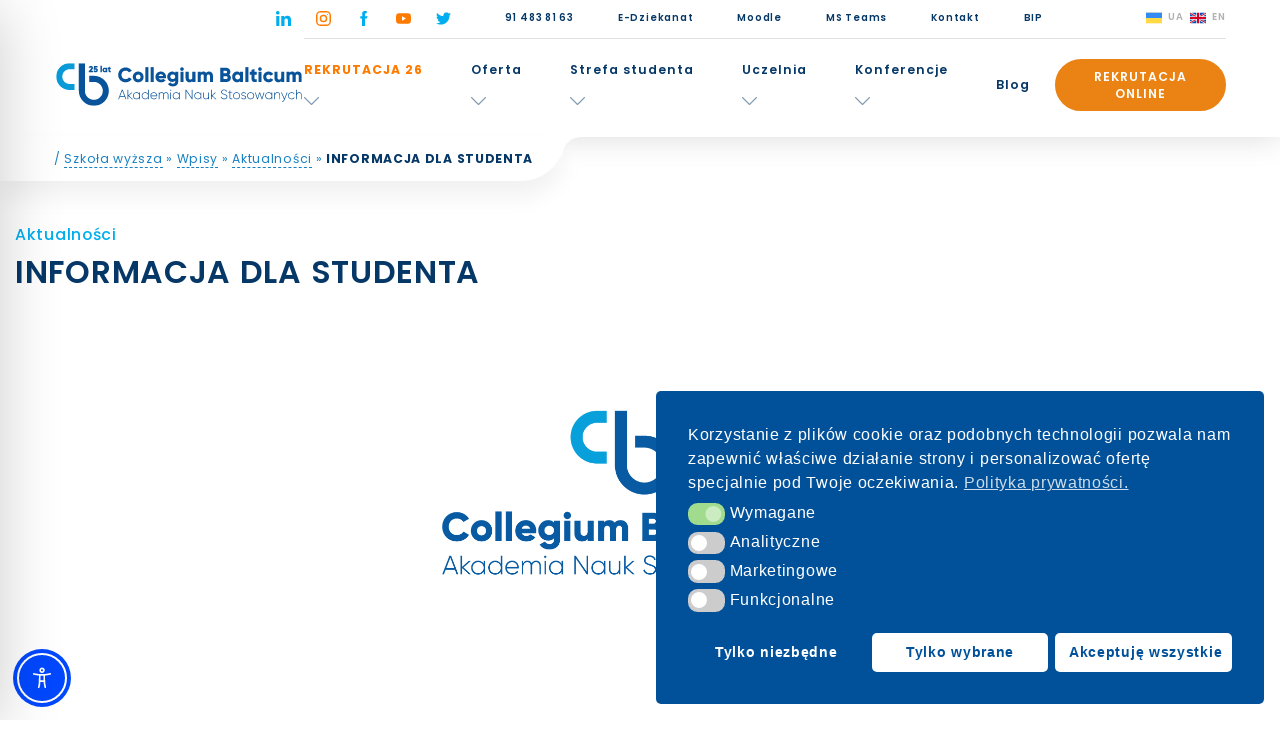

--- FILE ---
content_type: text/css;charset=UTF-8
request_url: https://www.cb.szczecin.pl/?display_custom_css=css&ver=6.9
body_size: 187
content:
.tag-list li a {
	font-size: 0.875rem;
	line-height: 1.25rem;
	font-weight: 400;
	border-radius: 4px;
	padding: 0 20px;
	line-height: 28px;
	margin: 0 5px;
	transition: all 0.4s linear;
	display: none;
	color: #adbac5;
}
.cc-window.cc-floating {
	padding: 2em;
	max-width: 38em;
	-webkit-box-orient: vertical;
	-webkit-box-direction: normal;
	-ms-flex-direction: column;
	flex-direction: column;
}
.banner-slider .box .text h1 {
	font-size: 4.125rem;
	line-height: 6.225rem;
	font-weight: 700;
	color: #FFFFFF;

}
@media only screen and (max-width: 767px) {
.banner-slider .box .text h1 {
	font-size: 3.025rem;
	line-height: 4.225rem;
	font-weight: 700;
	color: #FFFFFF;
} 

}
.ea11y-widget-footer .ea11y-widget-elementor-link {
	margin-inline-start: auto;
	display: none;
}


--- FILE ---
content_type: text/css
request_url: https://www.cb.szczecin.pl/wp-content/themes/twentysixteen-child/css/gi-main.css
body_size: 2963
content:
.blog_post-template-default {
  color: #3C4886 !important; }
  .blog_post-template-default:hover {
    text-decoration: underline; }

#gi-landingpage {
  margin-top: 90px; }
  #gi-landingpage #partners {
    display: none !important; }
  #gi-landingpage #content {
    overflow-x: hidden; }

#gi-title-section .inner {
  display: flex;
  padding-left: 15px;
  padding-right: 15px; }
  #gi-title-section .inner .gi-one-column {
    flex: 1; }
  #gi-title-section .inner .gi-desc {
    flex: 1 1 55%;
    margin-top: 50px; }
    #gi-title-section .inner .gi-desc h1 {
      font-size: 46px;
      max-width: 100%;
      margin-bottom: 40px;
      color: #e2163d; }
    #gi-title-section .inner .gi-desc p {
      font-size: 22px;
      line-height: 1.4;
      margin-bottom: 30px;
      text-align: justify; }
  #gi-title-section .inner .gi-ask {
    padding-left: 50px;
    margin-bottom: 65px; }
    #gi-title-section .inner .gi-ask li {
      padding-left: 30px;
      background-image: url("../gi-img/ask.svg");
      background-size: 20px;
      background-repeat: no-repeat;
      background-position: left top 6px;
      font-size: 20px;
      line-height: 1.6; }
  #gi-title-section .inner .gi-foto {
    background-position: center center;
    background-size: contain;
    background-repeat: no-repeat;
    flex: 1 1 40%; }
  #gi-title-section .inner .gi-buttons {
    margin-bottom: 140px;
    display: flex;
    justify-content: center; }

#gi-text-section-1 {
  margin-bottom: 30px; }
  #gi-text-section-1 h2 {
    color: #767db0;
    font-size: 30px;
    margin-bottom: 30px; }
  #gi-text-section-1 .gi-desc p {
    text-align: justify;
    font-size: 18px;
    line-height: 1.5; }
  #gi-text-section-1 .gi-more {
    font-size: 18px;
    margin-top: 30px;
    padding-right: 30px; }

#gi-callouts-section-1 {
  background-image: url("../gi-img/tlo-1.jpg");
  background-attachment: fixed;
  background-repeat: no-repeat;
  background-position: center center;
  background-size: cover;
  padding-bottom: 30px; }
  #gi-callouts-section-1 h2 {
    color: #e2163d;
    text-transform: uppercase;
    font-size: 44px;
    margin: 0;
    padding-top: 30px; }
  #gi-callouts-section-1 p {
    color: #1c2543;
    font-size: 28px;
    margin: 0;
    margin-bottom: 30px; }
  #gi-callouts-section-1 .gi-one-call {
    margin-bottom: 30px; }
    #gi-callouts-section-1 .gi-one-call .gi-icon {
      height: 152px;
      background-position: center center;
      background-color: #fff;
      background-repeat: no-repeat;
      background-size: 85px; }
    #gi-callouts-section-1 .gi-one-call h3 {
      background-color: #4757a1;
      color: #fff;
      margin: 0;
      font-size: 22px;
      padding: 0px 15px;
      display: flex;
      flex-wrap: wrap;
      align-content: center;
      justify-content: center;
      height: 60px;
      line-height: 25px; }

#gi-text-section-2 > p {
  margin: 0;
  display: none; }

.container > p {
  margin: 0;
  display: none; }

.row > p {
  margin: 0;
  display: none; }

#gi-text-section-2 .gi-inner {
  padding-top: 30px;
  display: flex; }
  #gi-text-section-2 .gi-inner .gi-foto {
    flex: 1 1 25%;
    background-position: center bottom;
    background-size: contain;
    background-repeat: no-repeat; }
  #gi-text-section-2 .gi-inner .gi-text {
    flex: 1 1 65%; }
    #gi-text-section-2 .gi-inner .gi-text p {
      text-align: justify; }
    #gi-text-section-2 .gi-inner .gi-text h3 {
      font-size: 22px; }

.gi-quote {
  margin-bottom: 60px; }
  .gi-quote h3 {
    padding-left: 75px;
    background-image: url("../gi-img/quote.png");
    background-position: left top;
    background-repeat: no-repeat;
    background-size: 55px; }
  .gi-quote p {
    color: #6a6a6a; }

#gi-spec-section-1 {
  background-color: #e9e9eb; }
  #gi-spec-section-1 .gi-one-column {
    margin-bottom: 30px; }
    #gi-spec-section-1 .gi-one-column a {
      height: 85px;
      width: 100%;
      display: flex;
      justify-content: center;
      align-items: center;
      background-color: #4757a1;
      color: #fff;
      padding-left: 15px;
      padding-right: 15px;
      text-align: center;
      font-size: 20px; }
      #gi-spec-section-1 .gi-one-column a:hover {
        color: #fff; }
    #gi-spec-section-1 .gi-one-column .gi-one-collapse {
      background-color: #fff;
      padding-left: 15px;
      padding-right: 15px;
      padding-top: 30px;
      height: 460px;
      overflow-y: scroll;
      padding-bottom: 30px; }
      #gi-spec-section-1 .gi-one-column .gi-one-collapse h4 {
        margin: 0;
        color: #00d0ff;
        font-size: 18px;
        margin-bottom: 20px; }
      #gi-spec-section-1 .gi-one-column .gi-one-collapse p {
        margin-top: 0;
        line-height: 1.5;
        font-size: 16px; }
  #gi-spec-section-1 .gi-buttons {
    margin-bottom: 30px;
    display: block;
    float: left;
    text-align: right;
    width: 100%; }

.gi-btn-red {
  color: #fff;
  border-radius: 10px;
  font-size: 20px;
  background-color: #e2163d;
  padding: 15px 55px; }

.gi-btn-blue {
  color: #fff;
  border-radius: 10px;
  font-size: 20px;
  margin-left: 30px;
  background-color: #4757a1;
  padding: 15px 20px; }

#gi-contact-section-1 {
  margin-bottom: 45px; }
  #gi-contact-section-1 h2 {
    color: #e2163d;
    text-transform: uppercase;
    font-size: 40px;
    font-weight: bold;
    margin: 0;
    padding-top: 45px;
    padding-bottom: 30px; }
  #gi-contact-section-1 .gi-form {
    float: none !important;
    margin-left: auto;
    margin-right: auto; }
  #gi-contact-section-1 .gi-form-group {
    margin-bottom: 30px; }
    #gi-contact-section-1 .gi-form-group .gi-form-control {
      border-radius: 15px;
      border: 1px solid #e0e0e0;
      padding: 18px 15px; }
      #gi-contact-section-1 .gi-form-group .gi-form-control::placeholder {
        color: #bcbcbc;
        font-size: 18px; }
  #gi-contact-section-1 .gi-buttons .btn {
    padding-left: 40px;
    padding-right: 40px; }
  #gi-contact-section-1 .gi-checkbox {
    margin-bottom: 30px;
    display: flex;
    align-content: center; }
    #gi-contact-section-1 .gi-checkbox .gi-checkbox-control {
      margin-right: 15px;
      min-height: max-content; }
    #gi-contact-section-1 .gi-checkbox label {
      margin: 0;
      font-weight: 400;
      position: relative;
      top: 2px; }

#gi-registration #partners {
  display: none !important; }

#gi-registration-inner {
  background-color: #fff;
  background-repeat: no-repeat;
  background-size: cover;
  background-attachment: fixed;
  background-position: center center;
  margin-left: -15px;
  margin-right: -15px;
  padding-top: 88px; }

#gi-registration-text {
  background-color: #fff;
  padding-left: 15px;
  padding-right: 15px; }
  #gi-registration-text .gi-title {
    padding-top: 45px;
	text-align:center;}
    #gi-registration-text .gi-title h1 {
      width: 100%;
      max-width: 100%;
      text-transform: uppercase;
      color: #ff7b00;
      font-size: 28px;
      font-weight: bold;
      margin-bottom: 5px; }
      #gi-registration-text .gi-title h1 span {
        color: #4757a1; }
    #gi-registration-text .gi-title p {
      margin: 0;
      font-size: 22px;
      color: #2d2d2e; }
  #gi-registration-text .gi-instruction {
    border: 2px solid #ff7b00;
    border-radius: 18px;
    max-width: 1000px;
    margin-left: auto;
    margin-right: auto;
    padding: 15px 90px;
    margin-top: 30px; }
    #gi-registration-text .gi-instruction ul li {
      display: flex;
      align-items: center;
      line-height: 34px;
      color: #000; }
      #gi-registration-text .gi-instruction ul li span {
        width: 5px;
        height: 5px;
        display: flex;
        justify-content: center;
        align-items: center;
        background-color: #4757a1;
        color: #fff;
        margin-right: 10px;
        min-width: 25px; }

#gi-form-inner {
  background-color: #fff;
  padding-top: 20px;
  padding-bottom: 20px; }
  #gi-form-inner .gi-form {
    max-width: 1000px;
    margin-left: auto;
    margin-right: auto; }
  #gi-form-inner .gi-select {
    border: 1px solid #e0e0e0;
    border-radius: 12px;
    padding: 10px 30px;
    color: #4757a1;
    font-size: 20px;
	font-family: "Poppins", sans-serif;
	}
    #gi-form-inner .gi-select::placeholder {
      color: #4757a1; }
  #gi-form-inner .gi-textarea-register {
    height: 54px;
    color: #4757a1; }
  #gi-form-inner .gi-check {
    display: inline-flex;
    align-items: flex-start;
    margin-bottom: 30px;
    padding-top: 5px;
    padding-right: 5px;
    margin-right:2px;
     }
    #gi-form-inner .gi-check p {
      text-align: left;
      color: #000;
      font-size: 0.7rem;
      line-height: 14px;
      font-weight: 300;
      position: inherit;
      top: 1px;
      flex: -moz-available; }
  #gi-form-inner .gi-buttons {
    text-align: center;
    margin-bottom: 30px; }
    #gi-form-inner .gi-buttons .btn-register {
      background-color: #4757a1;
      border: 2px solid #4757a1;
      color: #fff;
      border-radius: 12px;
      text-transform: initial;
      background-image: none;
      padding: 30px 48px;
      line-height: 0px;
      font-size: 22px;
      font-weight: 400;
      height: auto;
      -webkit-transition: 0.3s;
      transition: 0.3s; }
      #gi-form-inner .gi-buttons .btn-register:hover {
        background-color: #fff;
        color: #4757a1; }
  #gi-form-inner .gi-checkbox {
    width: 30px !important;
    max-width: 30px;
    min-height: 14px;
    margin-right: 5px;
    flex: 1 1; }

#gi-sukccess {
  text-align: center;
  max-width: 1005px;
  padding: 30px 15px;
  border: 2px solid #c4df9b;
  border-radius: 15px;
  margin-left: auto;
  margin-right: auto;
  margin-top: 30px;
  margin-bottom: 30px; }

.page-template-rejestracjanew-php footer {
  max-width: 100%;
  margin: 0; }

@media (max-width: 767px) {
  #gi-landingpage {
    margin-top: 30px; }

  #gi-title-section .inner {
    flex-direction: column-reverse; }
    #gi-title-section .inner .gi-foto {
      background-position: center center;
      background-size: contain;
      background-repeat: no-repeat;
      flex: 1 1 100%;
      position: absolute;
      width: 100%;
      top: 22px;
      background-size: cover;
      height: 100% !important;
      z-index: -1;
      opacity: 0.15 !important;
      left: 0px;
      margin-left: -15px;
      margin-right: -15px;
      width: 100vw; }
    #gi-title-section .inner .gi-desc {
      margin-top: 0px; }
      #gi-title-section .inner .gi-desc h1 {
        font-size: 28px;
        text-align: center; }
      #gi-title-section .inner .gi-desc p {
        font-size: 18px;
        text-shadow: 1px 1px 1px rgba(255, 255, 255, 0.5); }
    #gi-title-section .inner .gi-ask {
      padding-left: 15px;
      margin-bottom: 20px; }
      #gi-title-section .inner .gi-ask li {
        font-size: 17px;
        background-position: left top 5px; }
    #gi-title-section .inner .gi-buttons {
      margin-bottom: 15px;
      flex-direction: column;
      align-items: center; }
      #gi-title-section .inner .gi-buttons .btn {
        margin: 0;
        margin-bottom: 20px; }
      #gi-title-section .inner .gi-buttons br {
        display: none; }

  #gi-text-section-1 h2 {
    text-align: center;
    font-size: 22px; }
  #gi-text-section-1 .gi-foto {
    text-align: center; }
    #gi-text-section-1 .gi-foto img {
      margin-left: auto;
      margin-right: auto;
      float: none !important; }
  #gi-text-section-1 .gi-desc {
    font-size: 16px; }

  #gi-callouts-section-1 .gi-one-call .gi-icon {
    height: 85px;
    background-size: 50px; }
  #gi-callouts-section-1 h2 {
    font-size: 22px;
    margin-bottom: 20px; }
  #gi-callouts-section-1 p {
    font-size: 20px;
    line-height: 1.4; }
  #gi-callouts-section-1 h3 {
    font-size: 18px; }

  #gi-text-section-2 .gi-inner .gi-text h3 {
    font-size: 18px; }

  .gi-quote h3 {
    padding-left: 45px;
    background-image: url("../gi-img/quote.png");
    background-position: left top 4px;
    background-repeat: no-repeat;
    background-size: 32px; }

  #gi-spec-section-1 h2 {
    font-size: 24px;
    line-height: 1.1;
    margin-bottom: 30px; }
  #gi-spec-section-1 .gi-one-column a {
    font-size: 16px; }
  #gi-spec-section-1 .gi-buttons {
    text-align: center; }
  #gi-spec-section-1 .gi-btn-red {
    font-size: 18px;
    padding: 12px 20px; }

  #gi-contact-section-1 h2 {
    padding-top: 35px;
    padding-bottom: 30px; }

  #gi-contact-section-1 .gi-form .row {
    display: flex;
    flex-direction: column; }
  #gi-contact-section-1 .gi-form .gi-contact-name {
    order: 1; }
  #gi-contact-section-1 .gi-form .gi-contact-tel {
    order: 2; }
  #gi-contact-section-1 .gi-form .g-contact-mail {
    order: 3; }
  #gi-contact-section-1 .gi-form .gi-contact-text {
    order: 4; }
  #gi-contact-section-1 .gi-form .gi-checkbox {
    order: 5; }
  #gi-contact-section-1 .gi-form .gi-buttons {
    order: 6; }
  #gi-contact-section-1 h2 {
    font-size: 28px; }
  #gi-contact-section-1 .gi-form-group {
    margin-bottom: 10px; }
    #gi-contact-section-1 .gi-form-group .gi-form-control {
      padding: 14px 15px; }
  #gi-contact-section-1 input[type="checkbox"] {
    width: 30px !important; }

  .foot-col {
    text-align: center; }
    .foot-col li.social-icon a {
      width: 38px;
      height: 38px; }
      .foot-col li.social-icon a i {
        font-size: 2.6rem; }
    .foot-col .widget-title::after {
      margin-left: auto;
      margin-right: auto; }

  footer #media_image-2 a img {
    position: relative;
    left: 13px; }

  #gi-registration-inner {
    padding-top: 50px; }

  #gi-registration-text {
    padding-top: 8px; }
    #gi-registration-text .gi-title {
      padding-top: 15px; }
      #gi-registration-text .gi-title h1 {
        font-size: 20px; }
      #gi-registration-text .gi-title p {
        font-size: 14px;
        line-height: 18px; }
    #gi-registration-text .gi-instruction {
      padding: 15px 15px; }
      #gi-registration-text .gi-instruction ul li {
        text-align: center;
        flex-direction: column;
        justify-content: center;
        line-height: 18px;
        margin-bottom: 15px; }
        #gi-registration-text .gi-instruction ul li span {
          margin: 0;
          margin-bottom: 10px; }

  #gi-form-inner {
    padding-left: 15px;
    padding-right: 15px; }
    #gi-form-inner .gi-select {
      font-size: 13px;
      padding: 8px 10px; }
    #gi-form-inner .gi-checkbox {
      width: 300px !important; }

  /*#slider , #slider .slick-slide , #slider .img-slider {
      .desc {
          h2 {
              span {
                  font-size: 25px!important;
                  line-height: 1.3;
                  font-weight: bold;
              }
          }
          h3 {
              span {
                  font-size: 18px!important;
                  line-height: 1.2;
                  font-weight: bold;
              }
          }  
          a {
              font-weight: bold;
          }
      }
      min-height: 320px;
      height: 400px;
  }
  
  
  #slider .slick-slide .desc {
      bottom: auto;
      top: 50px;
  }*/
  #moove_gdpr_cookie_info_bar {
    display: none !important; } }
@media (min-width: 768px) and (max-width: 991px) {
  #gi-title-section .inner .gi-desc {
    margin-top: 0px; }
    #gi-title-section .inner .gi-desc h1 {
      font-size: 26px; }
    #gi-title-section .inner .gi-desc p {
      font-size: 17px; }
    #gi-title-section .inner .gi-desc .gi-ask {
      font-size: 18px;
      margin-bottom: 30px; }
  #gi-title-section .inner .gi-buttons {
    margin-bottom: 30px;
    flex-direction: column;
    align-items: center; }
    #gi-title-section .inner .gi-buttons .btn {
      margin: 0;
      margin-bottom: 20px;
      max-width: 300px; }

  #gi-callouts-section-1 h2 {
    font-size: 34px; }
  #gi-callouts-section-1 p {
    font-size: 22px; }

  #gi-text-section-1 h2 {
    font-size: 25px; }

  #gi-spec-section-1 .gi-one-column a {
    font-size: 18px; }

  #gi-form-inner {
    padding-left: 30px;
    padding-right: 30px; }

  .navbar-default .navbar-nav > li > a {
    padding: 0 6px; }

  #gi-registration-text {
    padding-left: 30px;
    padding-right: 30px; }
    #gi-registration-text .gi-title h1 {
      font-size: 40px; }
    #gi-registration-text .gi-title p {
      font-size: 19px; }
    #gi-registration-text .gi-instruction {
      padding: 15px 40px; }
      #gi-registration-text .gi-instruction ul li {
        align-items: flex-start;
        font-size: 15px; }
        #gi-registration-text .gi-instruction ul li span {
          margin-top: 4px; } }
@media (min-width: 992px) and (max-width: 1199px) {
  #gi-title-section .inner .gi-desc h1 {
    font-size: 34px; }
  #gi-title-section .inner .gi-desc p {
    font-size: 20px; }
  #gi-title-section .inner .gi-desc ul li {
    font-size: 18px;
    background-position: left top 4px; }

  #gi-text-section-1 h2 {
    font-size: 25px; }

  #gi-callouts-section-1 h2 {
    font-size: 40px; }
  #gi-callouts-section-1 p {
    font-size: 26px; }

  #gi-spec-section-1 .gi-one-column .collapse {
    display: block; }
  #gi-spec-section-1 .gi-one-column a {
    font-size: 18px; }

  .navbar-default .navbar-nav > li > a {
    padding: 0 6px; }

  #gi-form-inner {
    padding-left: 30px;
    padding-right: 30px; }

  #gi-registration-text {
    padding-left: 30px;
    padding-right: 30px; } }
@media (min-width: 1200px) and (max-width: 1329px) {
  #gi-title-section .inner .gi-desc h1 {
    font-size: 40px; }

  #gi-callouts-section-1 h2 {
    font-size: 40px; }
  #gi-callouts-section-1 p {
    font-size: 26px; }

  #gi-spec-section-1 .gi-one-column .collapse {
    display: block; }
  #gi-spec-section-1 .gi-one-column a {
    font-size: 18px; } }
@media (min-width: 1330px) {
  .collapse {
    display: block; } }

/*# sourceMappingURL=gi-main.css.map */


--- FILE ---
content_type: image/svg+xml
request_url: https://www.cb.szczecin.pl/wp-content/themes/collegium_balticum/assets/images/loader.svg
body_size: 260
content:
<?xml version="1.0" encoding="utf-8"?>
<svg xmlns="http://www.w3.org/2000/svg" xmlns:xlink="http://www.w3.org/1999/xlink" style="margin: auto; background: rgba(0, 0, 0, 0) none repeat scroll 0% 0%; display: block; shape-rendering: auto;" width="201px" height="201px" viewBox="0 0 100 100" preserveAspectRatio="xMidYMid">
<rect x="22.5" y="30" width="5" height="40" fill="#00aeef">
  <animate attributeName="y" repeatCount="indefinite" dur="0.9900990099009901s" calcMode="spline" keyTimes="0;0.5;1" values="10;30;30" keySplines="0 0.5 0.5 1;0 0.5 0.5 1" begin="-0.19801980198019803s"></animate>
  <animate attributeName="height" repeatCount="indefinite" dur="0.9900990099009901s" calcMode="spline" keyTimes="0;0.5;1" values="80;40;40" keySplines="0 0.5 0.5 1;0 0.5 0.5 1" begin="-0.19801980198019803s"></animate>
</rect>
<rect x="47.5" y="30" width="5" height="40" fill="#00aeef">
  <animate attributeName="y" repeatCount="indefinite" dur="0.9900990099009901s" calcMode="spline" keyTimes="0;0.5;1" values="15;30;30" keySplines="0 0.5 0.5 1;0 0.5 0.5 1" begin="-0.09900990099009901s"></animate>
  <animate attributeName="height" repeatCount="indefinite" dur="0.9900990099009901s" calcMode="spline" keyTimes="0;0.5;1" values="70;40;40" keySplines="0 0.5 0.5 1;0 0.5 0.5 1" begin="-0.09900990099009901s"></animate>
</rect>
<rect x="72.5" y="30" width="5" height="40" fill="#00aeef">
  <animate attributeName="y" repeatCount="indefinite" dur="0.9900990099009901s" calcMode="spline" keyTimes="0;0.5;1" values="15;30;30" keySplines="0 0.5 0.5 1;0 0.5 0.5 1"></animate>
  <animate attributeName="height" repeatCount="indefinite" dur="0.9900990099009901s" calcMode="spline" keyTimes="0;0.5;1" values="70;40;40" keySplines="0 0.5 0.5 1;0 0.5 0.5 1"></animate>
</rect>
<!-- [ldio] generated by https://loading.io/ --></svg>

--- FILE ---
content_type: image/svg+xml
request_url: https://www.cb.szczecin.pl/wp-content/themes/collegium_balticum/assets/images/CB-NoweLogo.svg
body_size: 4260
content:
<?xml version="1.0" encoding="UTF-8"?>
<svg id="Warstwa_1" xmlns="http://www.w3.org/2000/svg" version="1.1" xmlns:xlink="http://www.w3.org/1999/xlink" viewBox="0 0 1452.96 259.23">
  <!-- Generator: Adobe Illustrator 29.5.1, SVG Export Plug-In . SVG Version: 2.1.0 Build 141)  -->
  <defs>
    <style>
      .st0 {
        fill: #099ad7;
      }

      .st1 {
        fill: none;
      }

      .st2 {
        fill: #085399;
      }

      .st3 {
        clip-path: url(#clippath);
      }
    </style>
    <clipPath id="clippath">
      <rect class="st1" x="12.92" y="5.54" width="1427.13" height="248.14"/>
    </clipPath>
  </defs>
  <g class="st3">
    <path class="st2" d="M373.15,73.8c0-24.45,18.16-43.21,43.21-43.21,15.08,0,28.37,7.48,35.61,19.23l-16.37,9.5c-3.69-6.41-10.8-10.21-19.23-10.21-14.72,0-24.21,9.85-24.21,24.69s9.5,24.69,24.21,24.69c8.43,0,15.67-3.79,19.23-10.21l16.37,9.5c-7.12,11.75-20.41,19.23-35.61,19.23-25.05,0-43.21-18.75-43.21-43.21"/>
    <path class="st2" d="M457.91,85.68c0-17.68,14.01-31.34,31.46-31.34s31.46,13.66,31.46,31.34-14.01,31.33-31.46,31.33-31.46-13.65-31.46-31.33M503.02,85.68c0-8.43-5.93-14.01-13.65-14.01s-13.65,5.58-13.65,14.01,5.94,14,13.65,14,13.65-5.58,13.65-14"/>
    <rect class="st2" x="530.91" y="28.7" width="17.81" height="86.65"/>
    <rect class="st2" x="561.77" y="28.7" width="17.81" height="86.65"/>
    <path class="st2" d="M622.79,101.11c4.87,0,9.02-1.9,11.4-4.51l14.25,8.19c-5.82,8.07-14.6,12.22-25.88,12.22-20.3,0-32.88-13.65-32.88-31.33s12.82-31.34,31.57-31.34c17.33,0,30.15,13.41,30.15,31.34,0,2.49-.24,4.87-.71,7.12h-42.14c2.25,6.17,7.72,8.31,14.24,8.31M633.71,79.5c-1.9-6.88-7.24-9.37-12.58-9.37-6.76,0-11.28,3.32-12.93,9.37h25.52Z"/>
    <path class="st2" d="M721.79,56v56.39c0,19.94-15.55,28.37-31.34,28.37-12.35,0-22.68-4.63-28.14-14.36l15.2-8.79c2.25,4.16,5.69,7.48,13.53,7.48,8.31,0,13.41-4.27,13.41-12.7v-5.46c-3.91,4.87-9.61,7.72-17.33,7.72-16.85,0-29.2-13.77-29.2-30.16s12.34-30.15,29.2-30.15c7.72,0,13.41,2.85,17.33,7.72v-6.06h17.33ZM704.45,84.48c0-8.18-5.93-13.76-14.36-13.76s-14.37,5.58-14.37,13.76,5.93,13.77,14.37,13.77,14.36-5.58,14.36-13.77"/>
    <path class="st2" d="M733.06,40.09c0-5.81,4.87-10.68,10.68-10.68s10.69,4.87,10.69,10.68-4.87,10.69-10.69,10.69-10.68-4.87-10.68-10.69M734.84,56h17.81v59.35h-17.81v-59.35Z"/>
    <path class="st2" d="M821.85,56v59.35h-17.81v-5.58c-3.2,4.4-9.13,7.24-16.97,7.24-11.98,0-22.19-8.54-22.19-24.57v-36.44h17.81v33.83c0,7.36,4.63,10.8,10.33,10.8,6.53,0,11.03-3.8,11.03-12.22v-32.41h17.81Z"/>
    <path class="st2" d="M923.94,78.91v36.44h-17.81v-34.9c0-5.94-2.85-9.73-8.55-9.73s-9.26,4.15-9.26,11.16v33.47h-17.8v-34.9c0-5.94-2.85-9.73-8.55-9.73s-9.26,4.15-9.26,11.16v33.47h-17.81v-59.35h17.81v5.46c2.72-4.04,7.95-7.12,15.91-7.12,7,0,12.23,2.85,15.54,7.84,3.33-4.75,8.79-7.84,17.22-7.84,13.65,0,22.56,9.73,22.56,24.57"/>
    <path class="st2" d="M1028.16,91.02c0,14.72-11.99,24.33-26.83,24.33h-34.9V32.26h32.53c14.47,0,26.23,9.38,26.23,23.74,0,6.89-2.73,12.35-7.24,16.26,6.18,3.92,10.21,10.33,10.21,18.76M985.42,50.07v14.72h13.53c4.27,0,7.24-3.09,7.24-7.36s-2.85-7.35-7.24-7.35h-13.53ZM1009.16,89.59c0-4.63-3.09-7.95-7.84-7.95h-15.9v15.91h15.9c4.74,0,7.84-3.32,7.84-7.96"/>
    <path class="st2" d="M1099.14,56v59.35h-17.81v-5.58c-3.92,4.51-9.74,7.24-17.69,7.24-15.55,0-28.37-13.65-28.37-31.33s12.82-31.34,28.37-31.34c7.95,0,13.77,2.73,17.69,7.24v-5.58h17.81ZM1081.34,85.68c0-8.9-5.94-14.48-14.13-14.48s-14.12,5.58-14.12,14.48,5.93,14.48,14.12,14.48,14.13-5.57,14.13-14.48"/>
    <rect class="st2" x="1112.19" y="28.7" width="17.81" height="86.65"/>
    <path class="st2" d="M1165.61,73.09v21.01c0,5.11,4.39,5.58,12.22,5.11v16.14c-23.26,2.38-30.03-4.63-30.03-21.25v-21.01h-9.5v-17.1h9.5v-11.28l17.81-5.34v16.62h12.22v17.1h-12.22Z"/>
    <path class="st2" d="M1186.14,40.09c0-5.81,4.87-10.68,10.68-10.68s10.68,4.87,10.68,10.68-4.86,10.69-10.68,10.69-10.68-4.87-10.68-10.69M1187.92,56h17.81v59.35h-17.81v-59.35Z"/>
    <path class="st2" d="M1215.82,85.68c0-17.68,13.42-31.34,31.46-31.34,11.52,0,21.72,6.06,26.83,15.2l-15.55,9.02c-2.02-4.16-6.29-6.65-11.52-6.65-7.72,0-13.41,5.58-13.41,13.77s5.69,13.77,13.41,13.77c5.22,0,9.61-2.49,11.52-6.65l15.55,8.9c-5.11,9.27-15.2,15.31-26.83,15.31-18.04,0-31.46-13.65-31.46-31.33"/>
    <path class="st2" d="M1337.96,56v59.35h-17.81v-5.58c-3.2,4.4-9.14,7.24-16.97,7.24-11.99,0-22.2-8.54-22.2-24.57v-36.44h17.81v33.83c0,7.36,4.63,10.8,10.33,10.8,6.53,0,11.04-3.8,11.04-12.22v-32.41h17.81Z"/>
    <path class="st2" d="M1440.05,78.91v36.44h-17.81v-34.9c0-5.94-2.85-9.73-8.55-9.73s-9.26,4.15-9.26,11.16v33.47h-17.8v-34.9c0-5.94-2.86-9.73-8.55-9.73s-9.25,4.15-9.25,11.16v33.47h-17.82v-59.35h17.82v5.46c2.72-4.04,7.95-7.12,15.9-7.12,7.01,0,12.23,2.85,15.55,7.84,3.33-4.75,8.79-7.84,17.22-7.84,13.65,0,22.55,9.73,22.55,24.57"/>
    <path class="st2" d="M410.47,200.8h-27.57l-5.34,13.98h-4.4l21.36-54.98h4.4l21.29,54.98h-4.4l-5.34-13.98ZM408.97,196.88l-12.26-31.97-12.25,31.97h24.5Z"/>
    <polygon class="st2" points="452.16 214.78 431.35 195.46 431.35 214.78 427.42 214.78 427.42 159.8 431.35 159.8 431.35 193.34 451.22 175.51 456.72 175.51 435.6 194.36 457.51 214.78 452.16 214.78"/>
    <path class="st2" d="M499.99,175.51v39.27h-4v-8.87c-3.3,5.89-9.35,9.74-16.89,9.74-11.15,0-20.34-8.88-20.34-20.5s9.19-20.5,20.34-20.5c7.54,0,13.59,3.85,16.89,9.74v-8.88h4ZM495.99,195.15c0-9.35-7.23-16.73-16.57-16.73s-16.66,7.38-16.66,16.73,7.31,16.72,16.66,16.72,16.57-7.38,16.57-16.72"/>
    <path class="st2" d="M550.65,159.8v54.98h-3.93v-9.11c-3.22,6.05-9.27,9.98-16.89,9.98-11.23,0-20.34-8.88-20.34-20.5s9.11-20.5,20.34-20.5c7.62,0,13.67,3.93,16.89,9.98v-24.82h3.93ZM546.72,195.15c0-9.35-7.3-16.73-16.66-16.73s-16.65,7.38-16.65,16.73,7.3,16.72,16.65,16.72,16.66-7.38,16.66-16.72"/>
    <path class="st2" d="M599.81,195.3c0,.62-.08,1.26-.08,1.88h-35.59c.95,8.87,7.7,14.69,16.66,14.69,6.44,0,11.31-2.98,13.58-7.15l3.46,2.04c-3.22,5.34-9.35,8.88-17.12,8.88-12.09,0-20.66-8.64-20.66-20.5s8.33-20.5,20.34-20.5,19.4,9.9,19.4,20.66M564.15,193.34h31.58c-.87-9.58-7.62-14.92-15.32-14.92-8.96,0-15.47,6.2-16.26,14.92"/>
    <path class="st2" d="M665.23,189.88v24.9h-3.92v-24.9c0-7.46-4.32-11.46-10.45-11.46-6.6,0-11.78,4.4-11.78,14.45v21.91h-3.93v-24.9c0-7.46-4-11.46-10.06-11.46-6.44,0-12.17,4.4-12.17,14.45v21.91h-3.93v-39.27h3.93v6.76c2.91-5.43,7.61-7.62,12.64-7.62,5.73,0,10.21,2.83,12.26,8.01,2.83-5.5,7.85-8.01,13.11-8.01,8.33,0,14.3,5.42,14.3,15.24"/>
    <path class="st2" d="M675.12,162.87c0-1.65,1.41-3.06,3.14-3.06s3.15,1.41,3.15,3.06-1.41,3.14-3.15,3.14-3.14-1.41-3.14-3.14M676.3,175.51h3.93v39.27h-3.93v-39.27Z"/>
    <path class="st2" d="M730.89,175.51v39.27h-4v-8.87c-3.3,5.89-9.35,9.74-16.89,9.74-11.15,0-20.34-8.88-20.34-20.5s9.19-20.5,20.34-20.5c7.54,0,13.59,3.85,16.89,9.74v-8.88h4ZM726.88,195.15c0-9.35-7.23-16.73-16.58-16.73s-16.65,7.38-16.65,16.73,7.3,16.72,16.65,16.72,16.58-7.38,16.58-16.72"/>
    <polygon class="st2" points="805.02 159.8 805.02 214.78 801.33 214.78 768.89 167.5 768.89 214.78 764.72 214.78 764.72 159.8 768.34 159.8 800.86 207.09 800.86 159.8 805.02 159.8"/>
    <path class="st2" d="M856.46,175.51v39.27h-4.01v-8.87c-3.3,5.89-9.35,9.74-16.89,9.74-11.15,0-20.34-8.88-20.34-20.5s9.19-20.5,20.34-20.5c7.54,0,13.59,3.85,16.89,9.74v-8.88h4.01ZM852.46,195.15c0-9.35-7.23-16.73-16.58-16.73s-16.65,7.38-16.65,16.73,7.31,16.72,16.65,16.72,16.58-7.38,16.58-16.72"/>
    <path class="st2" d="M900.75,175.51v39.27h-3.93v-7.46c-2.98,5.81-8.01,8.33-14.06,8.33-9.35,0-15.24-6.21-15.24-15.71v-24.43h4.01v24.43c0,7.23,4.17,11.94,11.55,11.94s13.74-5.02,13.74-15.63v-20.74h3.93Z"/>
    <polygon class="st2" points="937.58 214.78 916.77 195.46 916.77 214.78 912.85 214.78 912.85 159.8 916.77 159.8 916.77 193.34 936.65 175.51 942.15 175.51 921.01 194.36 942.92 214.78 937.58 214.78"/>
    <path class="st2" d="M969.23,202.69l3.62-2.12c1.89,6.6,7.46,11.08,16.49,11.08s13.82-4.71,13.82-11c0-6.6-5.81-9.11-14.21-11.78-9.19-2.98-17.44-5.58-17.44-15.16,0-9.03,7.31-14.77,16.65-14.77s15,5.19,17.68,11.55l-3.54,1.96c-2.05-4.95-6.29-9.5-14.15-9.5s-12.41,4.47-12.41,10.6c0,6.6,5.58,8.64,13.43,11.24,9.74,3.22,18.22,6.28,18.22,15.78s-7.15,15.08-18.06,15.08c-10.29,0-17.59-5.19-20.11-12.96"/>
    <path class="st2" d="M1024.04,179.36v25.53c0,6.91,3.69,7.07,11.71,6.36v3.54c-10.29,1.57-15.7-.94-15.7-9.89v-25.53h-8.65v-3.85h8.65v-9.81l4-1.18v10.99h11.71v3.85h-11.71Z"/>
    <path class="st2" d="M1040.15,195.15c0-11.63,9.19-20.5,20.66-20.5s20.58,8.88,20.58,20.5-9.19,20.5-20.58,20.5-20.66-8.88-20.66-20.5M1077.38,195.15c0-9.35-7.23-16.73-16.57-16.73s-16.65,7.38-16.65,16.73,7.3,16.72,16.65,16.72,16.57-7.38,16.57-16.72"/>
    <path class="st2" d="M1116.49,204.49c0,6.44-5.65,11.15-14.06,11.15-7.86,0-13.04-3.69-14.92-8.72l3.38-1.97c1.41,4.24,5.65,6.91,11.54,6.91,5.5,0,10.13-2.43,10.13-7.38,0-10.68-23.8-4.56-23.8-18.69,0-6.2,5.34-11.15,13.35-11.15,6.37,0,11.23,3.06,13.35,7.85l-3.29,1.89c-1.65-4.09-5.74-5.97-10.06-5.97-5.11,0-9.42,2.67-9.42,7.38,0,10.52,23.8,4.32,23.8,18.69"/>
    <path class="st2" d="M1122.14,195.15c0-11.63,9.19-20.5,20.65-20.5s20.58,8.88,20.58,20.5-9.19,20.5-20.58,20.5-20.65-8.88-20.65-20.5M1159.37,195.15c0-9.35-7.23-16.73-16.57-16.73s-16.65,7.38-16.65,16.73,7.3,16.72,16.65,16.72,16.57-7.38,16.57-16.72"/>
    <polygon class="st2" points="1223.07 175.51 1210.65 214.78 1206.33 214.78 1195.41 181.32 1184.5 214.78 1180.18 214.78 1167.77 175.51 1171.93 175.51 1182.38 209.68 1193.37 175.51 1197.46 175.51 1208.45 209.68 1218.9 175.51 1223.07 175.51"/>
    <path class="st2" d="M1268.69,175.51v39.27h-4.01v-8.87c-3.29,5.89-9.35,9.74-16.88,9.74-11.16,0-20.35-8.88-20.35-20.5s9.18-20.5,20.35-20.5c7.54,0,13.59,3.85,16.88,9.74v-8.88h4.01ZM1264.68,195.15c0-9.35-7.22-16.73-16.57-16.73s-16.65,7.38-16.65,16.73,7.31,16.72,16.65,16.72,16.57-7.38,16.57-16.72"/>
    <path class="st2" d="M1314,190.35v24.43h-4v-24.43c0-7.22-4.16-11.94-11.55-11.94s-13.75,5.02-13.75,15.63v20.73h-3.92v-39.27h3.92v7.46c3-5.81,8.01-8.33,14.07-8.33,9.34,0,15.23,6.21,15.23,15.71"/>
    <path class="st2" d="M1357.28,175.51l-16.96,42.89c-2.99,7.54-8.8,12.64-15.56,12.09v-3.69c5.26.47,9.27-3.46,11.7-9.19l.86-2.12-18.06-39.98h4.24l15.87,34.95,13.67-34.95h4.24Z"/>
    <path class="st2" d="M1360.1,195.15c0-11.63,8.8-20.5,20.66-20.5,7.7,0,14.29,3.93,17.13,10.06l-3.22,1.89c-2.28-4.95-7.62-8.17-13.9-8.17-9.51,0-16.65,7.38-16.65,16.73s7.14,16.72,16.65,16.72c6.36,0,11.54-3.29,14.14-8.17l3.3,1.96c-3.15,6.05-9.74,9.98-17.44,9.98-11.86,0-20.66-8.88-20.66-20.5"/>
    <path class="st2" d="M1440.05,190.35v24.43h-4v-24.43c0-7.22-4.16-11.94-11.54-11.94s-13.75,5.02-13.75,15.63v20.73h-3.93v-54.98h3.93v23.17c2.99-5.81,8.01-8.33,14.06-8.33,9.35,0,15.24,6.21,15.24,15.71"/>
    <path class="st2" d="M231.59,79.18h-27.32v35.2h27.32c14.43,0,27.33,5.8,36.8,15.24,9.45,9.48,15.25,22.38,15.25,36.81,0,14.42-5.8,27.33-15.24,36.81-9.48,9.44-22.38,15.23-36.81,15.24h0c-1.17,0-2.33-.05-3.48-.13-13.02-.86-24.62-6.44-33.32-15.11-9.45-9.48-15.24-22.38-15.24-36.81V5.54h-35.2v160.89c.01,48.19,39.05,87.24,87.25,87.25h0c48.19,0,87.23-39.05,87.25-87.24-.01-48.19-39.06-87.24-87.25-87.25"/>
    <path class="st0" d="M119.61,126.48h-28.65c-23.65-.05-42.81-19.19-42.85-42.85.04-23.65,19.2-42.8,42.85-42.85h28.64V5.58h-28.64c-43.11.02-78.03,34.93-78.05,78.05.02,43.11,34.94,78.03,78.05,78.05h28.65v-35.2Z"/>
  </g>
  <g>
    <path class="st2" d="M202.21,58.03v-6.58l11.75-12.41c1.18-1.28,2.04-2.32,2.58-3.11s.81-1.58.81-2.36c0-.88-.28-1.59-.84-2.13-.56-.54-1.33-.81-2.3-.81-2.09,0-3.68,1.23-4.76,3.7l-7.8-4.36c1.15-2.67,2.84-4.69,5.07-6.08,2.23-1.38,4.69-2.08,7.4-2.08,3.38,0,6.27,1,8.69,3.01,2.41,2.01,3.62,4.75,3.62,8.23,0,2.06-.48,3.96-1.45,5.7-.96,1.74-2.38,3.57-4.23,5.49l-4.82,5.02h11.11v8.76h-24.82Z"/>
    <path class="st2" d="M242.83,35.04c3.48,0,6.37,1.01,8.69,3.04,2.31,2.03,3.47,4.9,3.47,8.61s-1.25,6.83-3.75,8.94c-2.5,2.11-5.61,3.17-9.32,3.17-3.11,0-5.81-.67-8.1-2-2.3-1.33-3.97-3.33-5.01-6l7.9-4.51c.74,2.47,2.48,3.7,5.22,3.7,1.28,0,2.27-.3,2.96-.89.69-.59,1.04-1.39,1.04-2.41s-.35-1.86-1.04-2.43c-.69-.57-1.63-.86-2.81-.86h-11.35l1.47-20.82h20.87v8.66h-12.51l-.25,3.8h2.53Z"/>
    <path class="st2" d="M269.93,58.03V21.05h8.41v36.98h-8.41Z"/>
    <path class="st2" d="M301.03,32.71h8.41v25.33h-8.41v-2.33c-1.72,2.03-4.12,3.04-7.19,3.04-3.38,0-6.21-1.27-8.48-3.82-2.28-2.55-3.42-5.73-3.42-9.55s1.14-7,3.42-9.55c2.28-2.55,5.11-3.82,8.48-3.82,3.07,0,5.47,1.01,7.19,3.04v-2.33ZM291.86,49.37c.98,1.01,2.26,1.52,3.85,1.52s2.87-.51,3.85-1.52c.98-1.01,1.47-2.35,1.47-4s-.49-2.99-1.47-4-2.26-1.52-3.85-1.52-2.87.51-3.85,1.52-1.47,2.35-1.47,4,.49,2.99,1.47,4Z"/>
    <path class="st2" d="M330,40.76h-5.27v7.34c0,1.11.41,1.81,1.22,2.08.81.27,2.16.35,4.05.25v7.6c-5.03.61-8.57.14-10.61-1.39-2.04-1.54-3.07-4.31-3.07-8.33v-7.55h-3.8v-8.05h3.8v-4.56l8.41-2.53v7.09h5.27v8.05Z"/>
  </g>
</svg>

--- FILE ---
content_type: application/javascript
request_url: https://www.cb.szczecin.pl/wp-content/plugins/accessibility-plugin-onetap-pro/assets/js/script.min.js?ver=6.9.0
body_size: 8017
content:
(r=>{let i=r(".apop-accessibility-plugin .apop-close"),t=r(".apop-accessibility-plugin .apop-toggle");var e=r(".apop-accessibility-plugin .apop-statement button"),a=r(".accessibility-status-text button"),o=r(".apop-accessibility-plugin .apop-hide-toolbar button"),p=r(".close-box-hide-duration");let s=r(".apop-accessibility-plugin .apop-accessibility"),n=r(".apop-accessibility-plugin .apop-languages"),l=r(".apop-accessibility-settings .apop-list-of-languages"),c=".apop-plugin-onetap, .apop-plugin-onetap *, .apop-toggle, .apop-toggle *, #wpadminbar, #wpadminbar *, rs-fullwidth-wrap, rs-fullwidth-wrap *, rs-module-wrap, rs-module-wrap *, sr7-module, sr7-module *";t.click(function(e){e.stopPropagation(),s.removeClass("apop-toggle-close").addClass("apop-toggle-open"),i.show(100),n.focus()}),r('a[href="#onetap-toolbar"]').on("click",function(e){e.stopPropagation(),s.removeClass("apop-toggle-close").addClass("apop-toggle-open"),i.show(100),n.focus()}),r(document).on("keydown",function(e){var t=0<=navigator.platform.toUpperCase().indexOf("MAC");(t&&e.metaKey&&"."===e.key||!t&&e.ctrlKey&&"."===e.key||e.altKey&&"."===e.key)&&(e.stopPropagation(),e.preventDefault(),s.removeClass("apop-toggle-close").addClass("apop-toggle-open"),i.show(100),n.focus())}),i.click(function(e){e.stopPropagation(),s.removeClass("apop-toggle-open").addClass("apop-toggle-close"),i.hide(100),t.focus()}),r(document).on("keydown",function(e){"Escape"===e.key&&(e.stopPropagation(),e.preventDefault(),s.removeClass("apop-toggle-open").addClass("apop-toggle-close"),i.hide(100),t.focus())}),i.on("focus",function(e){e.stopPropagation(),r(this).attr("aria-expanded",!1),r(this).removeClass("apop-active"),n.removeClass("apop-active"),l.fadeOut(350)}),e.click(function(){r(".apop-accessibility").removeClass("active-hide-toolbar"),r(".toolbar-hide-duration").hide(),r(".apop-accessibility").addClass("active-statement"),r(".accessibility-status-wrapper").show(),r(".accessibility-status-text button").focus()}),a.click(function(){r(".apop-accessibility").removeClass("active-statement"),r(".accessibility-status-wrapper").hide(),r(".apop-statement button").focus()}),o.click(function(){r(".apop-accessibility").removeClass("active-statement"),r(".accessibility-status-wrapper").hide(),r(".apop-accessibility").addClass("active-hide-toolbar"),r(".toolbar-hide-duration").show()}),p.click(function(){r(".apop-accessibility").removeClass("active-hide-toolbar"),r(".toolbar-hide-duration").hide(),r(".open-form-hide-toolbar").focus()}),s.click(function(e){l.fadeOut(350),n.removeClass("apop-active"),r(e.target).closest(".apop-reset-settings").length||e.stopPropagation()}),n.click(function(e){e.stopPropagation();e="true"===r(this).attr("aria-expanded");r(this).attr("aria-expanded",!e),r(this).toggleClass("apop-active"),l.fadeToggle(350)}),r(document).click(function(e){var t=0<r(e.target).closest(".apop-accessibility").length,e=0<r(e.target).closest(".apop-languages, .apop-list-of-languages").length;t||(s.removeClass("apop-toggle-open").addClass("apop-toggle-close"),i.hide(100)),e||(l.fadeOut(350),n.removeClass("apop-active"))});var a=(e=new Date).getFullYear()+`-${String(e.getMonth()+1).padStart(2,"0")}-`+String(e.getDate()).padStart(2,"0"),p=((o=new Date(e)).setDate(o.getDate()+2),o.getFullYear()),e=String(o.getMonth()+1).padStart(2,"0"),o=String(o.getDate()).padStart(2,"0");let d={dynamicFeatureSet:{visionImpairedMode:!1,seizureSafeProfileMode:!1,adhdFriendlyMode:!1,blindnessMode:!1,epilepsySafeMode:!1},activeBorders:{biggerText:0,cursor:0,lineHeight:0,letterSpacing:0,textAlign:0,textMagnifier:0,invertColors:0,brightness:0,contrast:0,grayscale:0,saturation:0},biggerText:!1,cursor:!1,lineHeight:!1,letterSpacing:!1,readableFont:!1,dyslexicFont:!1,textAlign:!1,textMagnifier:!1,highlightLinks:!1,invertColors:!1,brightness:!1,contrast:!1,grayscale:!1,saturation:!1,readingLine:!1,keyboardNavigation:!1,highlightTitles:!1,readingMask:!1,hideImages:!1,highlightAll:!1,readPage:!1,muteSounds:!1,stopAnimations:!1,information:{updated:"apop-version-20",language:apopAjaxObject.getSettings.language,developer:"Yuky Hendiawan",startDate:a,endDate:p+`-${e}-`+o}},u="apop-accessibility-pro";function g(){return JSON.parse(localStorage.getItem(u))}function f(){r(".apop-accessibility .label-mode-switch-inner").each(function(){var e=r(this);let t=e.attr("data-on"),a=e.attr("data-off");3<t.length&&(t=t.substring(0,3)+"."),3<a.length&&(a=a.substring(0,3)+"."),e.attr("data-on",t),e.attr("data-off",a)})}localStorage.getItem(u)?void 0!==(a=JSON.parse(localStorage.getItem(u))).information&&void 0!==a.information.updated&&"apop-version-20"===a.information.updated||(localStorage.removeItem(u),localStorage.setItem(u,JSON.stringify(d))):localStorage.setItem(u,JSON.stringify(d)),r("nav.apop-accessibility .apop-accessibility-settings .apop-languages .apop-icon img").removeClass("apop-active"),r('nav.apop-accessibility .apop-accessibility-settings .apop-languages .apop-icon img[alt="'+g().information.language+'"]').addClass("apop-active"),r("nav.apop-accessibility header.apop-header-top .apop-list-of-languages ul li").click(function(){var e=r(this).attr("data-language"),t=r(this).text(),t=(r("nav.apop-accessibility .apop-accessibility-settings .apop-languages .apop-icon img").removeClass("apop-active"),r('nav.apop-accessibility .apop-accessibility-settings .apop-languages .apop-icon img[alt="'+e+'"]').addClass("apop-active"),r(n).removeClass("apop-active"),r("nav.apop-accessibility header.apop-header-top .apop-languages .apop-text span").text(t),k(e),r(".apop-accessibility-settings header.apop-header-top .apop-list-of-languages").fadeOut(350),f(),g());t.information.language=e,localStorage.setItem(u,JSON.stringify(t)),w(e)});let T=g(),h={visionImpairedMode:"#apop-box-vision-impaired-mode",seizureSafeProfileMode:"#apop-box-seizure-safe-profile",adhdFriendlyMode:"#apop-box-adhd-friendly-mode",blindnessMode:"#apop-box-blindness-mode",epilepsySafeMode:"#apop-box-epilepsy-safe-mode"};function m(i){if(localStorage.getItem(u)){let o=g();[{key:"bigger-text",prop:"biggerText",border:!0},{key:"saturation",prop:"saturation",border:!0},{key:"readable-font",prop:"readableFont",border:!1}].forEach(({key:e,prop:t,border:a})=>{"on"===apopAjaxObject.showModules[e]&&(o[t]=i,a&&(o.activeBorders[t]=i?1:0),localStorage.setItem(u,JSON.stringify(o)))}),location.reload()}}function b(i){if(localStorage.getItem(u)){let o=g();[{key:"stop-animations",prop:"stopAnimations",border:!0},{key:"grayscale",prop:"grayscale",border:!0}].forEach(({key:e,prop:t,border:a})=>{"on"===apopAjaxObject.showModules[e]&&(o[t]=i,a&&(o.activeBorders[t]=i?2:0),localStorage.setItem(u,JSON.stringify(o)))}),location.reload()}}function y(i){if(localStorage.getItem(u)){let o=g();[{key:"stop-animations",prop:"stopAnimations",border:!0},{key:"saturation",prop:"saturation",border:!0},{key:"reading-mask",prop:"readingMask",border:!0}].forEach(({key:e,prop:t,border:a})=>{"on"===apopAjaxObject.showModules[e]&&(o[t]=i,a&&(o.activeBorders[t]=i?1:0),localStorage.setItem(u,JSON.stringify(o)))}),location.reload()}}function v(i){if(localStorage.getItem(u)){let o=g();[{key:"read-page",prop:"readPage",border:!0},{key:"brightness",prop:"brightness",border:!0},{key:"contrast",prop:"contrast",border:!0}].forEach(({key:e,prop:t,border:a})=>{"on"===apopAjaxObject.showModules[e]&&(o[t]=i,a&&(o.activeBorders[t]=i?3:0),localStorage.setItem(u,JSON.stringify(o)))}),location.reload()}}function x(i){if(localStorage.getItem(u)){let o=g();[{key:"stop-animations",prop:"stopAnimations",border:!0},{key:"grayscale",prop:"grayscale",border:!0},{key:"mute-sounds",prop:"muteSounds",border:!0}].forEach(({key:e,prop:t,border:a})=>{"on"===apopAjaxObject.showModules[e]&&(o[t]=i,a&&(o.activeBorders[t]=i?2:0),localStorage.setItem(u,JSON.stringify(o)))}),location.reload()}}function k(e){["en","de","es","fr","it","pl","se","fi","pt","ro","si","sk","nl","dk","gr","cz","hu","lt","lv","ee","hr","ie","bg","no","tr","id","pt-br","ja","ko","zh","ar","ru","hi","uk","sr"].includes(e)&&[{selector:"nav.apop-accessibility.apop-plugin-onetap .apop-container .apop-accessibility-settings .apop-features-container .apop-features .apop-box-feature .apop-message .title",text:(e=apopAjaxObject.languages[e]).unsupportedPageReader.title},{selector:"nav.apop-accessibility.apop-plugin-onetap .apop-container .apop-accessibility-settings .apop-features-container .apop-features .apop-box-feature .apop-message .desc",text:e.unsupportedPageReader.desc},{selector:"nav.apop-accessibility.apop-plugin-onetap .apop-container .apop-accessibility-settings .apop-features-container .apop-features .apop-box-feature .apop-message .desc .link",text:e.unsupportedPageReader.link},{selector:"nav.apop-accessibility header.apop-header-top .apop-languages .apop-text span",text:e.header.language},{selector:"nav.apop-accessibility header.apop-header-top .apop-site-container .apop-site-info .apop-title span",text:e.header.title},{selector:"nav.apop-accessibility header.apop-header-top .apop-site-container .apop-site-info .apop-desc p span",text:e.header.desc},{selector:"nav.apop-accessibility header.apop-header-top .apop-site-container .apop-site-info .apop-desc p a",text:e.header.anchor},{selector:"nav.apop-accessibility header.apop-header-top .apop-site-container .apop-site-info .apop-statement button",text:e.header.statement},{selector:"nav.apop-accessibility.apop-plugin-onetap .apop-container .accessibility-status-wrapper .accessibility-status-text button",text:e.global.back},{selector:"nav.apop-accessibility header.apop-header-top .apop-site-container .apop-site-info .apop-hide-toolbar button",text:e.header.hideToolbar},{selector:"nav.apop-accessibility.apop-plugin-onetap .apop-container .toolbar-hide-duration .box-hide-duration span.title",text:e.hideToolbar.title},{selector:'nav.apop-accessibility.apop-plugin-onetap .apop-container .toolbar-hide-duration .box-hide-duration [for="only-for-this-session"] span',text:e.hideToolbar.radio1},{selector:'nav.apop-accessibility.apop-plugin-onetap .apop-container .toolbar-hide-duration .box-hide-duration [for="only-for-24-hours"] span',text:e.hideToolbar.radio2},{selector:'nav.apop-accessibility.apop-plugin-onetap .apop-container .toolbar-hide-duration .box-hide-duration [for="only-for-a-week"] span',text:e.hideToolbar.radio3},{selector:"nav.apop-accessibility.apop-plugin-onetap .apop-container .toolbar-hide-duration .box-hide-duration button.close-box-hide-duration",text:e.hideToolbar.button1},{selector:"nav.apop-accessibility.apop-plugin-onetap .apop-container .toolbar-hide-duration .box-hide-duration button.hide-toolbar",text:e.hideToolbar.button2},{selector:"nav.apop-accessibility .apop-container .apop-accessibility-settings .apop-multi-functional-feature .apop-box-functions .apop-box-title span",text:e.multiFunctionalFeature.title},{selector:"nav.apop-accessibility .apop-container .apop-accessibility-settings .apop-multi-functional-feature .apop-box-functions .apop-box-vision-impaired-mode .apop-left .apop-text .apop-title span",text:e.multiFunctionalFeature.visionImpairedMode.title},{selector:"nav.apop-accessibility .apop-container .apop-accessibility-settings .apop-multi-functional-feature .apop-box-functions .apop-box-vision-impaired-mode .apop-left .apop-text .apop-desc span",text:e.multiFunctionalFeature.visionImpairedMode.desc},{selectorOn:"nav.apop-accessibility .apop-container .apop-accessibility-settings .apop-multi-functional-feature .apop-box-functions .apop-box-vision-impaired-mode .apop-right .apop-toggle-container .label-mode-switch .label-mode-switch-inner",on:e.multiFunctionalFeature.visionImpairedMode.on},{selectorOff:"nav.apop-accessibility .apop-container .apop-accessibility-settings .apop-multi-functional-feature .apop-box-functions .apop-box-vision-impaired-mode .apop-right .apop-toggle-container .label-mode-switch .label-mode-switch-inner",off:e.multiFunctionalFeature.visionImpairedMode.off},{selector:"nav.apop-accessibility .apop-container .apop-accessibility-settings .apop-multi-functional-feature .apop-box-functions .apop-box-seizure-safe-profile-mode .apop-left .apop-text .apop-title span",text:e.multiFunctionalFeature.seizureSafeProfile.title},{selector:"nav.apop-accessibility .apop-container .apop-accessibility-settings .apop-multi-functional-feature .apop-box-functions .apop-box-seizure-safe-profile-mode .apop-left .apop-text .apop-desc span",text:e.multiFunctionalFeature.seizureSafeProfile.desc},{selectorOn:"nav.apop-accessibility .apop-container .apop-accessibility-settings .apop-multi-functional-feature .apop-box-functions .apop-box-seizure-safe-profile-mode .apop-right .apop-toggle-container .label-mode-switch .label-mode-switch-inner",on:e.multiFunctionalFeature.seizureSafeProfile.on},{selectorOff:"nav.apop-accessibility .apop-container .apop-accessibility-settings .apop-multi-functional-feature .apop-box-functions .apop-box-seizure-safe-profile-mode .apop-right .apop-toggle-container .label-mode-switch .label-mode-switch-inner",off:e.multiFunctionalFeature.seizureSafeProfile.off},{selector:"nav.apop-accessibility .apop-container .apop-accessibility-settings .apop-multi-functional-feature .apop-box-functions .apop-box-adhd-friendly-mode .apop-left .apop-text .apop-title span",text:e.multiFunctionalFeature.aDHDFriendlyMode.title},{selector:"nav.apop-accessibility .apop-container .apop-accessibility-settings .apop-multi-functional-feature .apop-box-functions .apop-box-adhd-friendly-mode .apop-left .apop-text .apop-desc span",text:e.multiFunctionalFeature.aDHDFriendlyMode.desc},{selectorOn:"nav.apop-accessibility .apop-container .apop-accessibility-settings .apop-multi-functional-feature .apop-box-functions .apop-box-adhd-friendly-mode .apop-right .apop-toggle-container .label-mode-switch .label-mode-switch-inner",on:e.multiFunctionalFeature.aDHDFriendlyMode.on},{selectorOff:"nav.apop-accessibility .apop-container .apop-accessibility-settings .apop-multi-functional-feature .apop-box-functions .apop-box-adhd-friendly-mode .apop-right .apop-toggle-container .label-mode-switch .label-mode-switch-inner",off:e.multiFunctionalFeature.aDHDFriendlyMode.off},{selector:"nav.apop-accessibility .apop-container .apop-accessibility-settings .apop-multi-functional-feature .apop-box-functions .apop-box-blindness-mode .apop-left .apop-text .apop-title span",text:e.multiFunctionalFeature.blindnessMode.title},{selector:"nav.apop-accessibility .apop-container .apop-accessibility-settings .apop-multi-functional-feature .apop-box-functions .apop-box-blindness-mode .apop-left .apop-text .apop-desc span",text:e.multiFunctionalFeature.blindnessMode.desc},{selectorOn:"nav.apop-accessibility .apop-container .apop-accessibility-settings .apop-multi-functional-feature .apop-box-functions .apop-box-blindness-mode .apop-right .apop-toggle-container .label-mode-switch .label-mode-switch-inner",on:e.multiFunctionalFeature.blindnessMode.on},{selectorOff:"nav.apop-accessibility .apop-container .apop-accessibility-settings .apop-multi-functional-feature .apop-box-functions .apop-box-blindness-mode .apop-right .apop-toggle-container .label-mode-switch .label-mode-switch-inner",off:e.multiFunctionalFeature.blindnessMode.off},{selector:"nav.apop-accessibility .apop-container .apop-accessibility-settings .apop-multi-functional-feature .apop-box-functions .apop-box-epilepsy-safe-mode .apop-left .apop-text .apop-title span",text:e.multiFunctionalFeature.epilepsySafeMode.title},{selector:"nav.apop-accessibility .apop-container .apop-accessibility-settings .apop-multi-functional-feature .apop-box-functions .apop-box-epilepsy-safe-mode .apop-left .apop-text .apop-desc span",text:e.multiFunctionalFeature.epilepsySafeMode.desc},{selectorOn:"nav.apop-accessibility .apop-container .apop-accessibility-settings .apop-multi-functional-feature .apop-box-functions .apop-box-epilepsy-safe-mode .apop-right .apop-toggle-container .label-mode-switch .label-mode-switch-inner",on:e.multiFunctionalFeature.epilepsySafeMode.on},{selectorOff:"nav.apop-accessibility .apop-container .apop-accessibility-settings .apop-multi-functional-feature .apop-box-functions .apop-box-epilepsy-safe-mode .apop-right .apop-toggle-container .label-mode-switch .label-mode-switch-inner",off:e.multiFunctionalFeature.epilepsySafeMode.off},{selector:"nav.apop-accessibility .apop-features .apop-bigger-text .apop-title > span",text:e.content.biggerText},{selector:"nav.apop-accessibility .apop-features .apop-cursor .apop-title > span",text:e.content.cursor},{selector:"nav.apop-accessibility .apop-features .apop-line-height .apop-title > span",text:e.content.lineHeight},{selector:"nav.apop-accessibility .apop-features .apop-letter-spacing .apop-title > span",text:e.content.letterSpacing},{selector:"nav.apop-accessibility .apop-features .apop-readable-font .apop-title > span",text:e.content.readableFont},{selector:"nav.apop-accessibility .apop-features .apop-dyslexic-font .apop-title > span",text:e.content.dyslexicFont},{selector:"nav.apop-accessibility .apop-features .apop-text-align .apop-title > span",text:e.contentBottom.textAlign},{selector:"nav.apop-accessibility .apop-features .apop-text-magnifier .apop-title > span",text:e.contentBottom.textMagnifier},{selector:"nav.apop-accessibility .apop-features .apop-highlight-links .apop-title > span",text:e.contentBottom.highlightLinks},{selector:"nav.apop-accessibility .apop-features .apop-invert-colors .apop-title > span",text:e.colors.invertColors},{selector:"nav.apop-accessibility .apop-features .apop-brightness .apop-title > span",text:e.colors.brightness},{selector:"nav.apop-accessibility .apop-features .apop-contrast .apop-title > span",text:e.colors.contrast},{selector:"nav.apop-accessibility .apop-features .apop-grayscale .apop-title > span",text:e.colors.grayscale},{selector:"nav.apop-accessibility .apop-features .apop-saturation .apop-title > span",text:e.colors.saturation},{selector:"nav.apop-accessibility .apop-features .apop-reading-line .apop-title > span",text:e.orientation.readingLine},{selector:"nav.apop-accessibility .apop-features .apop-keyboard-navigation .apop-title > span",text:e.orientation.keyboardNavigation},{selector:"nav.apop-accessibility .apop-features .apop-highlight-titles .apop-title > span",text:e.orientation.highlightTitles},{selector:"nav.apop-accessibility .apop-features .apop-reading-mask .apop-title > span",text:e.orientation.readingMask},{selector:"nav.apop-accessibility .apop-features .apop-hide-images .apop-title > span",text:e.orientation.hideImages},{selector:"nav.apop-accessibility .apop-features .apop-highlight-all .apop-title > span",text:e.orientation.highlightAll},{selector:"nav.apop-accessibility .apop-features .apop-read-page .apop-title > span",text:e.orientationBottom.readPage},{selector:"nav.apop-accessibility .apop-features .apop-mute-sounds .apop-title > span",text:e.orientationBottom.muteSounds},{selector:"nav.apop-accessibility .apop-features .apop-stop-animations .apop-title > span",text:e.orientationBottom.stopAnimations},{selector:"nav.apop-accessibility .apop-divider-separator .apop-content",text:e.divider.content},{selector:"nav.apop-accessibility .apop-divider-separator .apop-colors",text:e.divider.colors},{selector:"nav.apop-accessibility .apop-divider-separator .apop-orientation",text:e.divider.navigation},{selector:"nav.apop-accessibility .apop-accessibility-settings .apop-reset-settings button",text:e.resetSettings},{selector:"nav.apop-accessibility .apop-footer-bottom .apop-icon-list-text",text:e.footer.accessibilityStatement},{selector:"nav.apop-accessibility footer.apop-footer-bottom .apop-divider-container .apop-divider__text",text:e.footer.version}].forEach(e=>{r(e.selector).text(e.text),e.selectorOn&&r(e.selectorOn).attr("data-on",e.on),e.selectorOff&&r(e.selectorOff).attr("data-off",e.off)})}function w(a){r(".apop-accessibility-settings .apop-features .apop-box-feature").each(function(){var e=r(this).attr("class").split(/\s+/).filter(e=>"apop-box-feature"!==e),t=e.map(e=>e.replace(/^apop-/,"")).map(e=>e.replace(/-([a-z])/g,(e,t)=>t.toUpperCase()))[0],t=((apopAjaxObject?.localizedLabels)?.[a])?.[t];null!=t&&""!==t&&r("."+e.join(".")+" .apop-heading").text(t)})}function S(e,i){if("off"!==apopAjaxObject.showModules["bigger-text"]&&"biggerText"===e){let o=0,e=(1===i?o=.25:2===i?o=.5:3===i&&(o=.75),["p","span","a","li","td","th","label","button","input","textarea","strong","em","b","i","u","small","time","code","pre","blockquote","cite","abbr","address","q","dt","dd","h1","h2","h3","h4","h5","h6","mark","sup","sub","del","ins","s","kbd","samp","var","legend","figcaption","summary","body"]);r("body, body *").each(function(){var t=this,a=t.tagName?t.tagName.toLowerCase():"";if(e.includes(a)&&!r(this).is(c)&&!("li"===a&&0<r(this).parents("li").length||"li"===a&&0<r(this).find("a").length&&0<r(this).find("span").length||"span"===a&&0<r(this).find("*").length)){a=window.getComputedStyle(t),a=parseFloat(a.fontSize),a=(t.dataset.originalFontSize||(t.dataset.originalFontSize=a),parseFloat(t.dataset.originalFontSize));let e=r(this).attr("style")||"";0===i?e=e.replace(/font-size:\s*[^;]+;?/,""):a&&(t=`font-size: ${(a*(1+o)).toFixed(2)}px !important;`,/font-size:\s*[^;]+;?/.test(e)?e=e.replace(/font-size:\s*[^;]+;?/,t):e+=(e.trim().endsWith(";")?" ":"; ")+t),r(this).attr("style",e.trim())}})}}function C(e,t){"off"!==apopAjaxObject.showModules.cursor&&"cursor"===e&&(1===t?(r("html").addClass("apop-cursor-feature1"),r("html").removeClass("apop-cursor-feature2"),r("html").removeClass("apop-cursor-feature3")):2===t?(r("html").removeClass("apop-cursor-feature1"),r("html").addClass("apop-cursor-feature2"),r("html").removeClass("apop-cursor-feature3")):3===t?(r("html").removeClass("apop-cursor-feature1"),r("html").removeClass("apop-cursor-feature2"),r("html").addClass("apop-cursor-feature3")):(r("html").removeClass("apop-cursor-feature1"),r("html").removeClass("apop-cursor-feature2"),r("html").removeClass("apop-cursor-feature3")))}function M(e,p){if("off"!==apopAjaxObject.showModules["line-height"]&&"lineHeight"===e){let i=0,e=(1===p?i=.25:2===p?i=.5:3===p&&(i=.75),["p","span","a","li","td","th","label","button","input","textarea","strong","em","b","i","u","small","time","code","pre","blockquote","cite","abbr","address","q","dt","dd","h1","h2","h3","h4","h5","h6","mark","sup","sub","del","ins","s","kbd","samp","var","legend","figcaption","summary","body"]);r("body, body *").each(function(){var t=this,a=t.tagName?t.tagName.toLowerCase():"";if(e.includes(a)&&!r(this).is(c)){var o=window.getComputedStyle(t);if(!("li"===a&&0<r(this).parents("li").length)){var a=parseFloat(o.lineHeight),o=(t.dataset.originalLineHeight||(t.dataset.originalLineHeight=a),parseFloat(t.dataset.originalLineHeight));let e=r(this).attr("style")||"";0===p?e=e.replace(/line-height:\s*[^;]+;?/,""):o&&(a=`line-height: ${(o*(1+i)).toFixed(2)}px !important;`,/line-height:\s*[^;]+;?/.test(e)?e=e.replace(/line-height:\s*[^;]+;?/,a):e+=(e.trim().endsWith(";")?" ":"; ")+a),r(this).attr("style",e.trim())}}})}}function F(e,a){var o,i;if("off"!==apopAjaxObject.showModules["letter-spacing"]&&"letterSpacing"===e){let t=null;t=1===a?"1px !important;":2===a?"3px !important;":3===a?"5px !important;":null,r("*").not(c).each(function(){let e=r(this).attr("style")||"";0===a?e=e.replace(/letter-spacing:\s*[^;]+;?/,""):1!==a&&2!==a&&3!==a||(e.trim()&&!/;$/.test(e.trim())&&(e+=";"),/letter-spacing:\s*[^;]+;?/.test(e)?e=e.replace(/letter-spacing:\s*[^;]+;?/,"letter-spacing: "+t):e+=" letter-spacing: "+t),e=e.trim(),r(this).attr("style",e)}),e=c,o=t,i=a,r("*").not(e).each(function(){let e=r(this).attr("style")||"";0===i?e=e.replace(/letter-spacing:\s*[^;]+;?/,""):[1,2,3].includes(i)&&(e.trim()&&!/;$/.test(e.trim())&&(e+=";"),/letter-spacing:\s*[^;]+;?/.test(e)?e=e.replace(/letter-spacing:\s*[^;]+;?/,"letter-spacing: "+o):e+=" letter-spacing: "+o),e=e.trim(),r(this).attr("style",e)})}}function j(e,t){"off"!==apopAjaxObject.showModules["readable-font"]&&"readableFont"===e&&r("*").not(c).each(function(){let e=r(this).attr("style")||"";t?(e.trim()&&!/;$/.test(e.trim())&&(e+=";"),/font-family:\s*[^;]+;?/.test(e)?e=e.replace(/font-family:\s*[^;]+;?/,"font-family: Roboto, sans-serif !important;"):e+=" font-family: Roboto, sans-serif !important;"):(e.trim()&&!/;$/.test(e.trim())&&(e+=";"),e=g().dyslexicFont?e.replace("font-family: Roboto, sans-serif !important;","font-family: OpenDyslexic, sans-serif !important;"):e.replace(/font-family:\s*[^;]+;?/,"")),e=e.trim(),r(this).attr("style",e)})}function O(e,t){"off"===apopAjaxObject.showModules["dyslexic-font"]||"dyslexicFont"!==e||g().readableFont||r("*").not(c).each(function(){let e=r(this).attr("style")||"";t?(e.trim()&&!/;$/.test(e.trim())&&(e+=";"),/font-family:\s*[^;]+;?/.test(e)?e=e.replace(/font-family:\s*[^;]+;?/,"font-family: OpenDyslexic, sans-serif !important;"):e+=" font-family: OpenDyslexic, sans-serif !important;"):e=e.replace(/font-family:\s*[^;]+;?/,""),e=e.trim(),r(this).attr("style",e)})}function A(e,a){if("off"!==apopAjaxObject.showModules["text-align"]&&"textAlign"===e){let t=null;t=1===a?"left !important;":2===a?"center !important;":3===a?"right !important;":null,r("*").not(c).each(function(){let e=r(this).attr("style")||"";0===a?e=e.replace(/text-align:\s*[^;]+;?/,""):1!==a&&2!==a&&3!==a||(e.trim()&&!/;$/.test(e.trim())&&(e+=";"),/text-align:\s*[^;]+;?/.test(e)?e=e.replace(/text-align:\s*[^;]+;?/,"text-align: "+t):e+=" text-align: "+t),e=e.trim(),r(this).attr("style",e)})}}function I(e,t){"off"!==apopAjaxObject.showModules["text-magnifier"]&&"textMagnifier"===e&&(t?r(document).on("mousemove",function(e){var t=r(window).width(),a=r(window).height(),o=document.elementFromPoint(e.clientX,e.clientY);r(o).hasClass("apop-markup-text-magnifier")||(o&&((o=r(o).contents().filter(function(){return 3===this.nodeType}).text().trim())?(r(".apop-markup-text-magnifier").text(o),r(".apop-markup-text-magnifier").show()):(r(".apop-markup-text-magnifier").text(""),r(".apop-markup-text-magnifier").hide())),e.pageX<t/2&&e.pageY<a/2?r(".apop-markup-text-magnifier").css({left:e.pageX+15+"px",top:e.pageY+30+"px"}):e.pageX>=t/2&&e.pageY<a/2?r(".apop-markup-text-magnifier").css({left:e.pageX-115+"px",top:e.pageY+30+"px"}):e.pageX<t/2&&e.pageY>=a/2?r(".apop-markup-text-magnifier").css({left:e.pageX+15+"px",top:e.pageY-115+"px"}):r(".apop-markup-text-magnifier").css({left:e.pageX-115+"px",top:e.pageY-115+"px"}))}):(r(".apop-markup-text-magnifier").hide(),r(document).off("mousemove")))}function z(e,t){"off"!==apopAjaxObject.showModules["highlight-links"]&&"highlightLinks"===e&&r("a, a *").not(c).each(function(){let e=r(this).attr("style")||"";t?((e=(e=e.replace(/background:\s*[^;]+;?/,"")).replace(/color:\s*[^;]+;?/,"")).trim()&&!/;$/.test(e.trim())&&(e+=";"),/background:\s*[^;]+;?/.test(e)?e=e.replace(/background:\s*[^;]+;?/,"background: #f7ff00 !important;"):e+=" background: #f7ff00 !important;",/color:\s*[^;]+;?/.test(e)?e=e.replace(/color:\s*[^;]+;?/,"color: #000 !important;"):e+=" color: #000 !important;"):e=(e=e.replace(/background:\s*[^;]+;?/,"")).replace(/color:\s*[^;]+;?/,""),e=e.trim(),r(this).attr("style",e)})}function P(e,a){if("off"!==apopAjaxObject.showModules["invert-colors"]&&"invertColors"===e){let t=null;t=1===a?"invert(70%) !important;":2===a?"invert(85%) !important;":3===a?"invert(100%) !important;":null,r("html, img").not(c).each(function(){let e=r(this).attr("style")||"";0===a?e=e.replace(/filter:\s*[^;]+;?/,""):1!==a&&2!==a&&3!==a||(e.trim()&&!/;$/.test(e.trim())&&(e+=";"),/filter:\s*[^;]+;?/.test(e)?e=e.replace(/filter:\s*[^;]+;?/,"filter: "+t):e+=" filter: "+t),e=e.trim(),r(this).attr("style",e)})}}function B(e,a){if("off"!==apopAjaxObject.showModules.brightness&&"brightness"===e){let t=null;t=1===a?"brightness(50%) !important;":2===a?"brightness(80%) !important;":3===a?"brightness(110%) !important;":null,r("html").not(c).each(function(){let e=r(this).attr("style")||"";0===a?e=e.replace(/filter:\s*[^;]+;?/,""):1!==a&&2!==a&&3!==a||(e.trim()&&!/;$/.test(e.trim())&&(e+=";"),/filter:\s*[^;]+;?/.test(e)?e=e.replace(/filter:\s*[^;]+;?/,"filter: "+t):e+=" filter: "+t),e=e.trim(),r(this).attr("style",e)})}}function D(e,a){if("off"!==apopAjaxObject.showModules.contrast&&"contrast"===e){let t=null;t=1===a?"contrast(50%) !important;":2===a?"contrast(80%) !important;":3===a?"contrast(110%) !important;":null,r("html").not(c).each(function(){let e=r(this).attr("style")||"";0===a?e=e.replace(/filter:\s*[^;]+;?/,""):1!==a&&2!==a&&3!==a||(e.trim()&&!/;$/.test(e.trim())&&(e+=";"),/filter:\s*[^;]+;?/.test(e)?e=e.replace(/filter:\s*[^;]+;?/,"filter: "+t):e+=" filter: "+t),e=e.trim(),r(this).attr("style",e)})}}function L(e,a){if("off"!==apopAjaxObject.showModules.grayscale&&"grayscale"===e){let t=null;t=1===a?"grayscale(33%) !important;":2===a?"grayscale(66%) !important;":3===a?"grayscale(100%) !important;":null,r("html").not(c).each(function(){let e=r(this).attr("style")||"";0===a?e=e.replace(/filter:\s*[^;]+;?/,""):1!==a&&2!==a&&3!==a||(e.trim()&&!/;$/.test(e.trim())&&(e+=";"),/filter:\s*[^;]+;?/.test(e)?e=e.replace(/filter:\s*[^;]+;?/,"filter: "+t):e+=" filter: "+t),e=e.trim(),r(this).attr("style",e)})}}function $(e,a){if("off"!==apopAjaxObject.showModules.saturation&&"saturation"===e){let t=null;t=1===a?"saturate(150%) !important;":2===a?"saturate(200%) !important;":3===a?"saturate(250%) !important;":null,r("html").not(c).each(function(){let e=r(this).attr("style")||"";0===a?e=e.replace(/filter:\s*[^;]+;?/,""):1!==a&&2!==a&&3!==a||(e.trim()&&!/;$/.test(e.trim())&&(e+=";"),/filter:\s*[^;]+;?/.test(e)?e=e.replace(/filter:\s*[^;]+;?/,"filter: "+t):e+=" filter: "+t),e=e.trim(),r(this).attr("style",e)})}}function H(e,t){"off"!==apopAjaxObject.showModules["reading-line"]&&"readingLine"===e&&(t?(r(".apop-markup-reading-line").addClass("apop-active"),r(document).mousemove(function(e){e=e.pageY;r(".apop-markup-reading-line").css("top",e+"px")})):r(".apop-markup-reading-line").removeClass("apop-active"))}function E(e,t){function a(e,o){hotkeys(e+", shift+"+e,function(e,t){var a;document.body.classList.contains("apop-keyboard-navigation")?(e.preventDefault(),e=document.querySelectorAll(o),(e=Array.from(e).filter(e=>!e.classList.contains("apop-heading"))).forEach(e=>{e.classList.contains("apop-heading")&&e.remove()}),e.length?(t=!t.key.startsWith("shift+"),a=Array.from(e).findIndex(e=>e===document.activeElement),(t=e[t?(a+1)%e.length:(a-1+e.length)%e.length]).setAttribute("tabindex","-1"),t.focus()):console.warn("No elements found for selector: "+o)):console.warn("Keyboard Navigation is not active.")})}"off"!==apopAjaxObject.showModules["keyboard-navigation"]&&("undefined"==typeof hotkeys?console.error("Hotkeys library is not loaded."):"keyboardNavigation"===e&&(t?(r("body").addClass("apop-keyboard-navigation"),"undefined"!=typeof accessibilityHotkeys?(a((e=accessibilityHotkeys).hotKeyMenu,'nav, [role="navigation"]'),a(e.hotKeyHeadings,'h1, h2, h3, h4, h5, h6, [role="heading"]'),a(e.hotKeyForms,"form:not([disabled])"),a(e.hotKeyButtons,'button:not([disabled]), [role="button"]:not([disabled])'),a(e.hotKeyGraphics,"img, picture, svg"),document.body.onkeydown=function(e){32===(e.keyCode||e.charCode||e.which)&&e.preventDefault()}):console.error("accessibilityHotkeys object is undefined.")):r("body").removeClass("apop-keyboard-navigation")))}function J(e,t){"off"!==apopAjaxObject.showModules["highlight-titles"]&&"highlightTitles"===e&&(t?r("body").addClass("apop-highlight-titles"):r("body").removeClass("apop-highlight-titles"))}function Y(e,t){"off"!==apopAjaxObject.showModules["reading-mask"]&&"readingMask"===e&&(t?(r(".apop-markup-reading-mask").addClass("apop-active"),r(document).mousemove(function(e){var e=e.clientY,t=e-100,e=r(window).height()-e-100;r(".apop-markup-reading-mask.apop-top").css("height",t+"px"),r(".apop-markup-reading-mask.apop-bottom").css("height",e+"px")})):r(".apop-markup-reading-mask").removeClass("apop-active"))}function K(e,t){"off"!==apopAjaxObject.showModules["hide-images"]&&"hideImages"===e&&(r("img").not(c).each(function(){let e=r(this).attr("style")||"";t?(e.trim()&&!/;$/.test(e.trim())&&(e+=";"),/visibility:\s*[^;]+;?/.test(e)?e=e.replace(/visibility:\s*[^;]+;?/,"visibility: hidden !important;"):e+=" visibility: hidden !important;"):e=e.replace(/visibility:\s*[^;]+;?/,""),e=e.trim(),r(this).attr("style",e)}),r("*").not(c).each(function(){let e=r(this).attr("style")||"";t?(e.trim()&&!/;$/.test(e.trim())&&(e+=";"),/background-size:\s*[^;]+;?/.test(e)?e=e.replace(/background-size:\s*[^;]+;?/,"background-size: 0 0 !important;"):e+=" background-size: 0 0 !important;"):e=e.replace(/background-size:\s*[^;]+;?/,""),e=e.trim(),r(this).attr("style",e)}))}function _(e,t){"off"!==apopAjaxObject.showModules["highlight-all"]&&"highlightAll"===e&&(t?r("body").addClass("apop-highlight-all"):r("body").removeClass("apop-highlight-all"))}function X(o,e){if("off"!==apopAjaxObject.showModules["read-page"])if("speechSynthesis"in window&&"SpeechSynthesisUtterance"in window){if("readPage"===o&&e){let a=null;r(document).on("click","*",function(e){e.stopPropagation();var t=0<r(e.target).closest(".apop-accessibility").length,e=0<r(e.target).closest(".apop-languages, .apop-list-of-languages").length;t||(s.removeClass("apop-toggle-open").addClass("apop-toggle-close"),i.hide(100)),e||(l.fadeOut(350),n.removeClass("apop-active")),g()[o]&&!r(this).is("input, textarea, select, .apop-plugin-onetap, .apop-plugin-onetap *, .apop-toggle, .apop-toggle *")&&0<(t=r(this).text().trim()).length&&(window.speechSynthesis.cancel(),a&&r(a).removeClass("apop-highlight"),r(this).addClass("apop-highlight"),a=this,(e=new SpeechSynthesisUtterance(t)).onend=function(){r(a).removeClass("apop-highlight"),a=null},window.speechSynthesis.speak(e))})}}else r(".apop-read-page").addClass("unsupported-message"),r(".apop-read-page").removeClass("apop-active")}function q(e,t){"off"!==apopAjaxObject.showModules["mute-sounds"]&&"muteSounds"===e&&(t?(r("audio, video").not(c).each(function(){r(this).prop("muted",!0)}),r('iframe[src*="youtube.com"]').each(function(){var e=r(this).attr("src");e.includes("mute=1")||r(this).attr("src",e+(e.includes("?")?"&":"?")+"mute=1")})):(r("audio, video").not(c).each(function(){r(this).prop("muted",!1)}),r('iframe[src*="youtube.com"]').each(function(){var e=r(this).attr("src");e.includes("mute=1")&&r(this).attr("src",e.replace("mute=1",""))})))}function R(e,a){"off"!==apopAjaxObject.showModules["stop-animations"]&&"stopAnimations"===e&&r("*").not(c).each(function(){let e=r(this).attr("style")||"",t=(a?(e.trim()&&!/;$/.test(e.trim())&&(e+=";"),/transition:\s*[^;]+;?/.test(e)?e=e.replace(/transition:\s*[^;]+;?/,"transition: none !important;"):e+=" transition: none !important;"):e=e.replace(/transition:\s*[^;]+;?/,""),e=e.trim(),r(this).attr("style",e),r(this).attr("style")||"");a?(t.trim()&&!/;$/.test(t.trim())&&(t+=";"),/animation:\s*[^;]+;?/.test(t)?t=t.replace(/animation:\s*[^;]+;?/,"animation: none !important;"):t+=" animation: none !important;"):t=t.replace(/animation:\s*[^;]+;?/,""),t=t.trim(),r(this).attr("style",t)})}r(document).on("keydown",function(e){var t;e.altKey&&"F11"===e.key&&(e.preventDefault(),"string"==typeof(t=apopAjaxObject?.showModules?.["keyboard-navigation"]))&&""!==t.trim()&&"on"===t&&r("nav.apop-accessibility .apop-features .apop-box-feature.apop-keyboard-navigation").trigger("click"),e.altKey&&e.shiftKey&&"k"===e.key.toLowerCase()&&(e.preventDefault(),"string"==typeof(t=apopAjaxObject?.showModules?.["keyboard-navigation"]))&&""!==t.trim()&&"on"===t&&r("nav.apop-accessibility .apop-features .apop-box-feature.apop-keyboard-navigation").trigger("click")}),r(window).on("load",function(){r.each(h,function(e,t){var a=r(".apop-toggle-container "+t);T.dynamicFeatureSet[e]?(a.prop("checked",!0).val(1),r(t).parent().parent().parent().parent().addClass("apop-active"),r(t).attr("aria-checked",!0)):r(t).attr("aria-checked",!1)}),r('.apop-toggle-container input[type="checkbox"]').on("change",function(){var e,t,a=Object.keys(h).find(e=>h[e]==="#"+this.id),o=r(this).attr("id");a&&(e=r(this).is(":checked"),t=g(),Object.assign(t.dynamicFeatureSet,{visionImpairedMode:!1,seizureSafeProfileMode:!1,adhdFriendlyMode:!1,blindnessMode:!1,epilepsySafeMode:!1,[a]:e}),["#apop-box-vision-impaired-mode","#apop-box-seizure-safe-profile","#apop-box-adhd-friendly-mode","#apop-box-blindness-mode","#apop-box-epilepsy-safe-mode"].forEach(e=>{e=document.querySelector(e);e&&(e.checked=!1)}),r(this).prop("checked",!0).val(1),localStorage.setItem(u,JSON.stringify(t)),"visionImpairedMode"===a&&"apop-box-vision-impaired-mode"===o&&(b(!1),y(!1),v(!1),x(!1),m(e)),"seizureSafeProfileMode"===a&&"apop-box-seizure-safe-profile"===o&&(m(!1),y(!1),v(!1),x(!1),b(e)),"adhdFriendlyMode"===a&&"apop-box-adhd-friendly-mode"===o&&(m(!1),b(!1),v(!1),x(!1),y(e)),"blindnessMode"===a&&"apop-box-blindness-mode"===o&&(m(!1),b(!1),y(!1),x(!1),v(e)),"epilepsySafeMode"===a)&&"apop-box-epilepsy-safe-mode"===o&&(m(!1),b(!1),y(!1),v(!1),x(e))}),r("nav.apop-accessibility .label-mode-switch").on("keydown",function(e){var t=e.key;("Enter"===t||" "===t)&&(e.preventDefault(),t=r(this).find('input[type="checkbox"]')[0])&&(t.checked=!t.checked,r(t).trigger("change"))})}),k(g().information.language),w(g().information.language),w(),"speechSynthesis"in window&&"SpeechSynthesisUtterance"in window||(r(".apop-read-page").addClass("unsupported-message"),r(".apop-read-page").removeClass("apop-active")),r(document).on("mouseleave",".unsupported-message",function(){let e=r(this);clearTimeout(e.data("hover-timeout")),e.addClass("active");var t=setTimeout(function(){e.removeClass("active")},400);e.data("hover-timeout",t)});let U=[{selector:".apop-bigger-text",key:"biggerText"},{selector:".apop-cursor",key:"cursor"},{selector:".apop-line-height",key:"lineHeight"},{selector:".apop-letter-spacing",key:"letterSpacing"},{selector:".apop-readable-font",key:"readableFont"},{selector:".apop-dyslexic-font",key:"dyslexicFont"},{selector:".apop-text-align",key:"textAlign"},{selector:".apop-text-magnifier",key:"textMagnifier"},{selector:".apop-highlight-links",key:"highlightLinks"},{selector:".apop-invert-colors",key:"invertColors"},{selector:".apop-brightness",key:"brightness"},{selector:".apop-contrast",key:"contrast"},{selector:".apop-grayscale",key:"grayscale"},{selector:".apop-saturation",key:"saturation"},{selector:".apop-reading-line",key:"readingLine"},{selector:".apop-keyboard-navigation",key:"keyboardNavigation"},{selector:".apop-highlight-titles",key:"highlightTitles"},{selector:".apop-reading-mask",key:"readingMask"},{selector:".apop-hide-images",key:"hideImages"},{selector:".apop-highlight-all",key:"highlightAll"},{selector:".apop-read-page",key:"readPage"},{selector:".apop-mute-sounds",key:"muteSounds"},{selector:".apop-stop-animations",key:"stopAnimations"}];function W(e,t){var a=["apop-lv1","apop-lv2","apop-lv3"];e.removeClass(a.join(" ")),1<=t&&t<=3&&e.addClass(a[t-1])}function Z(e){e.toggleClass("apop-active ")}let N=0;function G(n){U.forEach(({selector:e,key:t})=>{var a,o,i,p,s,e=r("nav.apop-accessibility.apop-plugin-onetap .apop-accessibility-settings "+e);e.length&&(a=!["readableFont","dyslexicFont","textMagnifier","highlightLinks","readingLine","keyboardNavigation","highlightTitles","readingMask","hideImages","highlightAll","readPage","muteSounds","stopAnimations"].includes(t),i=t,p=n,s=a,(o=e).on("click",function(){p=g();var e=i.replace(/([a-z])([A-Z])/g,"$1-$2").toLowerCase();s?(N=p.activeBorders[i]=(p.activeBorders[i]+1)%4,p[i]=0!==N,W(o,N),S(i,N),C(i,N),M(i,N),F(i,N),A(i,N),P(i,N),B(i,N),D(i,N),L(i,N),$(i,N),0!==N?r(".apop-"+e).attr("aria-pressed",!0):r(".apop-"+e).attr("aria-pressed",!1)):(p[i]=!p[i],Z(o,p[i]),j(i,p[i]),O(i,p[i]),I(i,p[i]),z(i,p[i]),H(i,p[i]),E(i,p[i]),J(i,p[i]),Y(i,p[i]),K(i,p[i]),_(i,p[i]),X(i,p[i]),q(i,p[i]),R(i,p[i]),p[i]?r(".apop-"+e).attr("aria-pressed",!0):r(".apop-"+e).attr("aria-pressed",!1)),localStorage.setItem(u,JSON.stringify(p))}))})}U.forEach(({selector:e,key:t})=>{var e=r("nav.apop-accessibility.apop-plugin-onetap .apop-accessibility-settings "+e),a=t.replace(/([a-z])([A-Z])/g,"$1-$2").toLowerCase();e.length&&void 0!==g()[t]&&(!["readableFont","dyslexicFont","textMagnifier","highlightLinks","readingLine","keyboardNavigation","highlightTitles","readingMask","hideImages","highlightAll","readPage","muteSounds","stopAnimations"].includes(t)?void 0!==g().activeBorders[t]&&(W(e,g().activeBorders[t]),0!==g().activeBorders[t])&&(S(t,g().activeBorders[t]),C(t,g().activeBorders[t]),M(t,g().activeBorders[t]),F(t,g().activeBorders[t]),P(t,g().activeBorders[t]),B(t,g().activeBorders[t]),D(t,g().activeBorders[t]),L(t,g().activeBorders[t]),$(t,g().activeBorders[t]),A(t,g().activeBorders[t]),g().activeBorders[t]?r(".apop-"+a).attr("aria-pressed",!0):r(".apop-"+a).attr("aria-pressed",!1)):void 0!==g()[t]&&void 0!==g()[t]&&g()[t]&&(Z(e,g()[t]),K(t,g()[t]),j(t,g()[t]),O(t,g()[t]),J(t,g()[t]),_(t,g()[t]),H(t,g()[t]),I(t,g()[t]),z(t,g()[t]),R(t,g()[t]),X(t,g()[t]),Y(t,g()[t]),E(t,g()[t]),q(t,g()[t]),g()[t]?r(".apop-"+a).attr("aria-pressed",!0):r(".apop-"+a).attr("aria-pressed",!1)))}),G(g()),f(),r(document).on("click","nav.apop-accessibility.apop-plugin-onetap .apop-reset-settings button",function(e){var t;e.stopPropagation(),r("nav.apop-accessibility.apop-plugin-onetap .apop-box-feature").each(function(){r(this).removeClass("apop-lv1 apop-lv2 apop-lv3 apop-active")}),localStorage.getItem(u)?(t=(e=JSON.parse(localStorage.getItem(u))).dynamicFeatureSet.visionImpairedMode||e.dynamicFeatureSet.seizureSafeProfileMode||e.dynamicFeatureSet.adhdFriendlyMode||e.dynamicFeatureSet.blindnessMode||e.dynamicFeatureSet.epilepsySafeMode||e.biggerText||e.cursor||e.lineHeight||e.letterSpacing||e.readableFont||e.dyslexicFont||e.textAlign||e.textMagnifier||e.highlightLinks||e.invertColors||e.brightness||e.contrast||e.grayscale||e.saturation||e.readingLine||e.keyboardNavigation||e.highlightTitles||e.readingMask||e.hideImages||e.highlightAll||e.readPage||e.muteSounds||e.stopAnimations||e.information.language,e.textMagnifier&&r(document).off("mousemove"),t&&(r("nav.apop-accessibility .apop-accessibility-settings .apop-languages .apop-icon img").removeClass("apop-active"),r('nav.apop-accessibility .apop-accessibility-settings .apop-languages .apop-icon img[alt="en"]').addClass("apop-active"),r("nav.apop-accessibility .apop-accessibility-settings .apop-languages .apop-icon img").removeClass("apop-active"),r('nav.apop-accessibility .apop-accessibility-settings .apop-languages .apop-icon img[alt="'+apopAjaxObject.getSettings.language+'"]').addClass("apop-active"),k(apopAjaxObject.getSettings.language),w(apopAjaxObject.getSettings.language),localStorage.removeItem(u),localStorage.setItem(u,JSON.stringify(d)),["#apop-box-vision-impaired-mode","#apop-box-seizure-safe-profile","#apop-box-adhd-friendly-mode","#apop-box-blindness-mode","#apop-box-epilepsy-safe-mode"].forEach(e=>{e=document.querySelector(e);e&&(e.checked=!1)}),r("nav.apop-accessibility.apop-plugin-onetap .apop-functional-feature").removeClass("apop-active"),r("*").not(c).each(function(){let e=r(this).attr("style")||"";e=(e=(e=(e=(e=(e=(e=(e=(e=(e=e.replace(/font-size:\s*[^;]+;?/,"")).replace(/line-height:\s*[^;]+;?/,"")).replace(/letter-spacing:\s*[^;]+;?/,"")).replace(/text-align:\s*[^;]+;?/,"")).replace(/font-family:\s*[^;]+;?/,"")).replace(/background-size:\s*[^;]+;?/,"")).replace(/visibility:\s*[^;]+;?/,"")).replace(/transition:\s*[^;]+;?/,"")).replace(/animation:\s*[^;]+;?/,"")).trim(),r(this).attr("style",e)}),r("a").not(c).each(function(){let e=r(this).attr("style")||"";e=(e=(e=e.replace(/background:\s*[^;]+;?/,"")).replace(/color:\s*[^;]+;?/,"")).trim(),r(this).attr("style",e)}),r("img").not(c).each(function(){let e=r(this).attr("style")||"";e=(e=e.replace(/visibility:\s*[^;]+;?/,"")).trim(),r(this).attr("style",e)}),r("html").removeClass("apop-cursor-feature1"),r("html").removeClass("apop-cursor-feature2"),r("html").removeClass("apop-cursor-feature3"),r("body").removeClass("apop-highlight-titles"),r("body").removeClass("apop-highlight-all"),r(".apop-markup-text-magnifier").hide(),r("html, img").not(c).each(function(){let e=r(this).attr("style")||"";e=(e=e.replace(/filter:\s*[^;]+;?/,"")).trim(),r(this).attr("style",e)}),r(".apop-markup-reading-line").removeClass("apop-active"),r("body").removeClass("apop-keyboard-navigation"),r(".apop-markup-reading-mask").removeClass("apop-active"),r("audio, video").not(c).each(function(){r(this).prop("muted",!1)}),r('iframe[src*="youtube.com"]').each(function(){var e=r(this).attr("src");e.includes("mute=1")&&r(this).attr("src",e.replace("mute=1",""))}))):localStorage.setItem(u,JSON.stringify(d))}),r(".hide-toolbar").on("click",function(){var t=r('input[name="hide_toolbar_duration"]:checked').attr("id");if(t){var a,o="onetap_pro_toolbar_hidden_until";let e;"only-for-this-session"===t?(r(".apop-container-toggle").hide(),r(".apop-accessibility").hide(),sessionStorage.setItem(o,"session")):(a=new Date,"only-for-24-hours"===t?e=a.getTime()+864e5:"only-for-a-week"===t&&(e=a.getTime()+6048e5),localStorage.setItem(o,e),r(".apop-container-toggle").hide(),r(".apop-accessibility").hide())}else alert("Please select a duration!")}),p="onetap_pro_toolbar_hidden_until",e=sessionStorage.getItem(p),o=localStorage.getItem(p),"session"===e?r(".apop-container-toggle").hide():o?(a=(new Date).getTime(),parseInt(o,10)>a?r(".apop-container-toggle").hide():localStorage.removeItem(p)):r(".apop-container-toggle").show(),r(".toolbar-duration-option").on("keydown",function(e){"Enter"!==e.key&&"Space"!==e.code&&32!==e.keyCode||(e.preventDefault(),r(".toolbar-duration-option").attr("aria-checked","false").find('input[type="radio"]').prop("checked",!1),r(this).attr("aria-checked","true").find('input[type="radio"]').prop("checked",!0))})})(jQuery);

--- FILE ---
content_type: application/javascript
request_url: https://www.cb.szczecin.pl/wp-content/themes/collegium_balticum/assets/scripts/main.js?ver=6.9
body_size: 4472
content:
var $ = jQuery.noConflict();



function setCookie(cname, cvalue, exdays){
  var d = new Date();
  d.setTime(d.getTime() + (exdays*24*60*60*1000));
  var expires = "expires="+d.toGMTString();
  document.cookie = cname + "=" + cvalue + "; " + expires +"; path=/";
}

function getCookie(cname) {
  let name = cname + "=";
  let ca = document.cookie.split(';');
  for(let i=0; i<ca.length; i++) {
      let c = ca[i];
      while (c.charAt(0) === ' ') c = c.substring(1);
      if (c.indexOf(name) !== -1) return c.substring(name.length,c.length);
  }
  return false;
}

(function() {
    var app = {
        init: function(){
            this.hamburger();
            // this.form();
            this.header();
            this.wow();
            this.bannerSlider();
            this.slider();
            this.accordion();
            this.listingWithTabs();
            if(typeof AMOUNT !== "undefined"){
                this.logoSlider();
            }
            this.partSlider();
            this.isotope();
            if(typeof passPageId !== "undefined" && typeof cities !== "undefined"){
                this.registerForm();
            }
            this.scrollAnchor();
            this.customCookies();
            this.starter();
            this.newsSliderCategories();
            this.simpleSearch();
        },

        simpleSearch: function (){
            const $input = $('[data-simple-search="input"]'),
                  $results = $('[data-simple-search="results"]');

            const loadView = (view) => {
                if(view === ''){
                    $results.removeClass('open');
                }else{
                    $results.addClass('open');
                }
                $results.html(view);
            };

            const find = (phrase) => {
                if(phrase.length > 1){
                    $input.addClass('loader');
                    $.ajax({
                        url: '/wp-json/simple-search/find?phrase=' + phrase,
                        method: 'GET',
                        success: function (response){
                            $input.removeClass('loader');
                            loadView(response);
                        }
                    });
                }else{
                    loadView('');
                }
            };

            $input.on('focus', function (e){
                find($input.val());
            });

            $input.on('keyup', function (e){
                find($input.val());
            });

            $(document).keyup(function(e) {
                if (e.key === "Escape" || e.key === "Esc") {
                    loadView('');
                }
            });

        },
        newsSliderCategories: function(){
            var button = $('body').find('.slider.special-type .categories a');
            var sliderBox = $('body').find('.slider.special-type .slider-box');
            

            button.on('click', function (e) {
                e.preventDefault();
                sliderBox.find("[data-target]").removeClass('active');
                sliderBox.find("[data-target='" + $(this).data('id') + "']").addClass('active');
                sliderBox.addClass('active');
                setTimeout(
                    function() {
                        sliderBox.removeClass('active');
                    },
                3000);
            });

        },

        starter: function(){
            $(window).on('load', function() {  
                setTimeout(
                    function() {
                        $('body').find('.starter').addClass('hide');
                    },
                1000);
            });
        },

        scrollAnchor: function(){
            var element;

            $('a').on('click', function (e) {
                if($(this).attr('href').indexOf('#') >= 0){
                    element = $('body').find("[name*='" + $(this).attr('href').replace('#', '') + "']");
                    if(element.length > 0){
                        e.preventDefault();
                        $('body, html').animate({
                            scrollTop: element.offset().top - 220
                        }, 700)
                    }
                }
            });
        },

        isotope: function(){
            $('.grid').isotope({
                // options
                itemSelector: '.grid-item',
                layoutMode: 'packery',
                packery: {
                    gutter: 16
                }
            });
        },
        
        listingWithTabs: function(){
            var button = $('body').find('.text-tabs .tabs a');
            var text = $('body').find('.text-tabs .text');
            var image = $('body').find('.text-tabs .image');
            var form = $('body').find('.text-tabs .form');
            var city = $('body').find('.text-tabs .cities .box');
            var content = $('body').find('.text-tabs .content');

            button.on('click', function(){
                button.removeClass('active');
                $(this).addClass('active');

                var index = $(this).data('index');
                
                text.find('.box').addClass('hide');
                image.find('.box').addClass('hide');
                form.find('.box').addClass('hide');
                
                text.find("[data-target="+ index +"]").removeClass('hide');
                image.find("[data-target="+ index +"]").removeClass('hide');
                form.find("[data-target="+ index +"]").removeClass('hide');

                // if(index == 1){
                //     text.find('.item').removeClass('hide');
                // }
            });

            var isMobile = false;
            
            if(/(android|bb\d+|meego).+mobile|avantgo|bada\/|blackberry|blazer|compal|elaine|fennec|hiptop|iemobile|ip(hone|od)|ipad|iris|kindle|Android|Silk|lge |maemo|midp|mmp|netfront|opera m(ob|in)i|palm( os)?|phone|p(ixi|re)\/|plucker|pocket|psp|series(4|6)0|symbian|treo|up\.(browser|link)|vodafone|wap|windows (ce|phone)|xda|xiino/i.test(navigator.userAgent) 
                || /1207|6310|6590|3gso|4thp|50[1-6]i|770s|802s|a wa|abac|ac(er|oo|s\-)|ai(ko|rn)|al(av|ca|co)|amoi|an(ex|ny|yw)|aptu|ar(ch|go)|as(te|us)|attw|au(di|\-m|r |s )|avan|be(ck|ll|nq)|bi(lb|rd)|bl(ac|az)|br(e|v)w|bumb|bw\-(n|u)|c55\/|capi|ccwa|cdm\-|cell|chtm|cldc|cmd\-|co(mp|nd)|craw|da(it|ll|ng)|dbte|dc\-s|devi|dica|dmob|do(c|p)o|ds(12|\-d)|el(49|ai)|em(l2|ul)|er(ic|k0)|esl8|ez([4-7]0|os|wa|ze)|fetc|fly(\-|_)|g1 u|g560|gene|gf\-5|g\-mo|go(\.w|od)|gr(ad|un)|haie|hcit|hd\-(m|p|t)|hei\-|hi(pt|ta)|hp( i|ip)|hs\-c|ht(c(\-| |_|a|g|p|s|t)|tp)|hu(aw|tc)|i\-(20|go|ma)|i230|iac( |\-|\/)|ibro|idea|ig01|ikom|im1k|inno|ipaq|iris|ja(t|v)a|jbro|jemu|jigs|kddi|keji|kgt( |\/)|klon|kpt |kwc\-|kyo(c|k)|le(no|xi)|lg( g|\/(k|l|u)|50|54|\-[a-w])|libw|lynx|m1\-w|m3ga|m50\/|ma(te|ui|xo)|mc(01|21|ca)|m\-cr|me(rc|ri)|mi(o8|oa|ts)|mmef|mo(01|02|bi|de|do|t(\-| |o|v)|zz)|mt(50|p1|v )|mwbp|mywa|n10[0-2]|n20[2-3]|n30(0|2)|n50(0|2|5)|n7(0(0|1)|10)|ne((c|m)\-|on|tf|wf|wg|wt)|nok(6|i)|nzph|o2im|op(ti|wv)|oran|owg1|p800|pan(a|d|t)|pdxg|pg(13|\-([1-8]|c))|phil|pire|pl(ay|uc)|pn\-2|po(ck|rt|se)|prox|psio|pt\-g|qa\-a|qc(07|12|21|32|60|\-[2-7]|i\-)|qtek|r380|r600|raks|rim9|ro(ve|zo)|s55\/|sa(ge|ma|mm|ms|ny|va)|sc(01|h\-|oo|p\-)|sdk\/|se(c(\-|0|1)|47|mc|nd|ri)|sgh\-|shar|sie(\-|m)|sk\-0|sl(45|id)|sm(al|ar|b3|it|t5)|so(ft|ny)|sp(01|h\-|v\-|v )|sy(01|mb)|t2(18|50)|t6(00|10|18)|ta(gt|lk)|tcl\-|tdg\-|tel(i|m)|tim\-|t\-mo|to(pl|sh)|ts(70|m\-|m3|m5)|tx\-9|up(\.b|g1|si)|utst|v400|v750|veri|vi(rg|te)|vk(40|5[0-3]|\-v)|vm40|voda|vulc|vx(52|53|60|61|70|80|81|83|85|98)|w3c(\-| )|webc|whit|wi(g |nc|nw)|wmlb|wonu|x700|yas\-|your|zeto|zte\-/i.test(navigator.userAgent.substr(0,4))) { 
                isMobile = true;
            }

            var anchor = $('body').find('.text-tabs #data');
            var anchorOffset = 150;

            if(isMobile){
                anchorOffset = 90;
            }   

            city.on('click', function(){
                city.removeClass('active');
                $(this).addClass('active');

                var indexCity = $(this).data('index-city');

                content.addClass('hide');
                
                $('body, html').animate({
                    scrollTop: anchor.offset().top - anchorOffset
                }, 700)

                $('body').find("[data-target-city="+ indexCity +"]").removeClass('hide');

                text.find('.box').addClass('hide');
                image.find('.box').addClass('hide');
                form.find('.box').addClass('hide');
                button.removeClass('active');
                
                
                text.find("[data-target=1]").removeClass('hide');
                image.find("[data-target=1]").removeClass('hide');
                form.find("[data-target=1]").removeClass('hide');
                $('body .tabs').find("[data-index=1]").addClass('active');
            });

            $(window).on('load', function(){
                if(button.hasClass('active')){

                }
            });

            let searchParams = new URLSearchParams(window.location.search);

            let paramCity = searchParams.get('city');
            let paramSection = searchParams.get('section');

            if(searchParams.has('city')){

                city.removeClass('active');

                cityAnchor = $('body').find("[data-name='" + paramCity + "']");
                cityAnchor.addClass('active');
                cityAnchorData = cityAnchor.data('index-city');

                content.addClass('hide');

                dataBox = $('body').find("[data-target-city="+ cityAnchorData +"]");
                $('body').find("[data-target-city="+ cityAnchorData +"]").removeClass('hide');
            }

            if(searchParams.has('section')){

                console.log(paramSection);
                button.removeClass('active');
                sectionAnchor = dataBox.find("[data-name='" + paramSection + "']");
                sectionAnchor.addClass('active');
                sectionAnchorData = sectionAnchor.data('index');

                console.log(sectionAnchorData);

                text.find('.box').addClass('hide');
                image.find('.box').addClass('hide');
                form.find('.box').addClass('hide');
            
                text.find("[data-target="+ sectionAnchorData +"]").removeClass('hide');
                image.find("[data-target="+ sectionAnchorData +"]").removeClass('hide');
                form.find("[data-target="+ sectionAnchorData +"]").removeClass('hide');
            }

            if(searchParams.has('city') || searchParams.has('section')){

                $('body, html').animate({
                    scrollTop: anchor.offset().top - anchorOffset
                }, 700)
            }

        },

        accordion: function(){
            var item = $('body').find('.faq .question .title');
            
            item.on('click', function() {
                $(this).parent().toggleClass('active');
                // $(this).children('.hide').slideToggle();
                $(this).siblings('.hide').slideToggle({
                    start: function () {
                      $(this).css({
                        display: "flex"
                      })
                    }
                  });
            });
        },

        bannerSlider: function(){
            var bannerSlider = $('body').find('.bx-slider');

            if(bannerSlider.length > 0){
                var attr = {
                    infiniteLoop: true,
                    touchEnabled: false,
                    auto: true,
                    autoHover: true,
                    pause: 7000,
                };

                if($(window).width() < 768){
                    attr.maxSlides = 1;
                    attr.touchEnabled = true;
                }
            }

            bannerSlider.bxSlider(attr);
        },
        
        slider: function(){
            var slider = $('body').find('.global-slider');

            slider.slick({
                direction: 'horizontal',
                autoplay: false,
                infinite: true,
                variableWidth: true,
                arrows: true,
                // appendArrows: $('.special-type .arrows'),
                responsive: [{
                    breakpoint: 768,
                    settings: {
                        slidesToShow: 1,
                        variableWidth: false,
                    }
                }]
            });

            var slider2 = $('body').find('.global-slider-test');

            slider2.slick({
                direction: 'horizontal',
                autoplay: false,
                infinite: true,
                variableWidth: true,
                arrows: true,
                // appendArrows: $('.special-type .arrows'),
                responsive: [{
                    breakpoint: 768,
                    settings: {
                        slidesToShow: 1,
                        variableWidth: false,
                    }
                }]
            });

        },
        
        logoSlider: function(){
            var slider = $('body').find('.logo-slider');

            slider.slick({
                direction: 'horizontal',
                autoplay: true,
                slidesToShow: AMOUNT,
                infinite: true,
                arrows: false,
                responsive: [
                  {
                    breakpoint: 768,
                    settings: {
                      slidesToShow: 3
                    }
                  },
                  {
                    breakpoint: 576,
                    settings: {
                        slidesToShow: 1
                    }
                  }
                ]
            });
        },

        
        partSlider: function(){
            var slider = $('body').find('.part-slider');

            slider.slick({
                direction: 'horizontal',
                autoplay: true,
                variableWidth: true,
                prevArrow: $('.bx-wrapper.custom .bx-prev'),
                nextArrow: $('.bx-wrapper.custom .bx-next'),
                responsive: [{
                    breakpoint: 768,
                    settings: {
                        slidesToShow: 1,
                        variableWidth: false,
                    }
                }]
            });

            // if(slider.length > 0){
            //     var attr = {
            //         infiniteLoop: true,
            //         maxSlides: 2,
            //         pager: false,
            //         auto: true,
            //     };

            //     if($(window).width() < 1200){
            //         attr.maxSlides = 1;
            //     }
            // }

            // $('body').find('.bx-wrapper.custom .bx-prev').on('click', function(e){
            //     e.preventDefault();
            //     slider.goToPrevSlide();
            // });

            // $('body').find('.bx-wrapper.custom .bx-next').on('click', function(e){
            //     e.preventDefault();
            //     slider.goToNextSlide();
            // });


            // slider.bxSlider(attr);

        },

        registerForm: function(){
            var input = $('body').find('.form-numbers form #school');
            $(document).ready(function() {
                //input.val(passPageId);
                //alert(passPageId);
                //$('.form-numbers form #school').attr('value', $('#school').val(passPageId));
                $('.form-numbers form #school').attr('value', passPageId);
                $('.form-numbers form #school').prop("placeholder", passPageId);
            });
            
            input.prop("readonly", true);

            select = $('body').find('select[name=select1]');

            for(var i=0; i<cities.length; i++){
                select.append('<option value="'+ cities[i] +'">'+ cities[i] +'</option>');
            }
        },


        wow: function(){
            new WOW().init();    
        },

        header: function(){
            let start = $(window).scrollTop();
            var header = $('body').find('header');
             
            $(window).scroll(function() {
                let position = $(this).scrollTop();
                if( position > '0'){
                    header.addClass('out');
                } else {
                    header.removeClass('out');
                }
                start = position;
            });

            var arrow = $('body').find('header .down_arrow');
            var mainMenu = $('body').find('header .main-menu');
            
            // arrow.on('click', function() {
            //     $(this).toggleClass('active');
            //     $(this).siblings('.sub-menu').toggleClass('active');
            //     $(this).parent('.menu-item-has-children').toggleClass('active');
            //     mainMenu.toggleClass('overflow');
            // });

            arrow.on('click', function() {
                $(this).toggleClass('active');
                $(this).siblings('.sub-menu').slideToggle();

                var menu = $(this);
                setTimeout(
                    function() {
                        menu.siblings('.sub-menu').toggleClass('show');
                    },
                200);

                $(this).parent('.menu-item-has-children').toggleClass('active');
            });

            var menuItem = $('body').find('header .main-menu li.menu-item-has-children a[href="/"]');

            menuItem.on('click', function(e) {
                e.preventDefault();
                $(this).siblings('.sub-menu').slideToggle();
                $(this).siblings('.down_arrow').toggleClass('active');

                var menu = $(this);
                setTimeout(
                    function() {
                        menu.siblings('.sub-menu').toggleClass('show');
                    },
                200);

                $(this).parent('.menu-item-has-children').toggleClass('active');
            });
            
        },

        hamburger: function(){
            var button = $('body').find('.hamburger');
            var menu = $('body').find('.main-menu');

            button.on('click', function() {
                $(this).toggleClass('is-active');
                menu.toggleClass('active');
                var header = $('body').toggleClass('stop');

                // setTimeout(
                // function() {
                //     menu.find('ul').toggleClass('active');
                // },
                // 300);
            });
        },

        customCookies: function(){
          
          const cookieBox = $('body').find('#custom-cookies');
          
          if(!getCookie('custom-cookies')){
            cookieBox.fadeIn(300);
          };

          cookieBox.find('.close_button').on('click', function(e){
            e.preventDefault();
            cookieBox.fadeOut(300);
            setCookie('custom-cookies', 1, 20);
          });

        }


        // form: function(){
        //     var input = $('body').find('.default-input');

        //     input.on('focus', function(){
        //         $(this).siblings().addClass('active');
        //     });

        //     input.on('blur', function(){
        //         if($(this).val() == ""){
        //             $(this).siblings().removeClass('active');
        //         }
        //     });
        // }
    }
    $(document).ready(function(){
        app.init();
    });
}());


--- FILE ---
content_type: image/svg+xml
request_url: https://www.cb.szczecin.pl/wp-content/themes/collegium_balticum/assets/images/icon_arrow_down.svg
body_size: 67
content:
<svg xmlns="http://www.w3.org/2000/svg" width="15.348" height="8.289" viewBox="0 0 15.348 8.289">
  <g id="next" transform="translate(15.348 -117.742) rotate(90)" opacity="0.5">
    <g id="Group_20" data-name="Group 20" transform="translate(117.742 0)">
      <path id="Path_8" data-name="Path 8" d="M125.856,7.253l-7.1-7.079a.595.595,0,1,0-.84.843l6.676,6.658-6.676,6.658a.595.595,0,0,0,.84.842l7.1-7.079a.595.595,0,0,0,0-.842Z" transform="translate(-117.742 0)" fill="#053767"/>
    </g>
  </g>
</svg>


--- FILE ---
content_type: image/svg+xml
request_url: https://www.cb.szczecin.pl/wp-content/themes/collegium_balticum/assets/images/icon_ig.svg
body_size: 211
content:
<svg id="instagram" xmlns="http://www.w3.org/2000/svg" width="14.698" height="14.698" viewBox="0 0 14.698 14.698">
  <g id="Group_15" data-name="Group 15">
    <g id="Group_14" data-name="Group 14">
      <path id="Path_6" data-name="Path 6" d="M10.1,0H4.593A4.593,4.593,0,0,0,0,4.593V10.1A4.593,4.593,0,0,0,4.593,14.7H10.1A4.593,4.593,0,0,0,14.7,10.1V4.593A4.593,4.593,0,0,0,10.1,0ZM13.32,10.1A3.219,3.219,0,0,1,10.1,13.32H4.593A3.219,3.219,0,0,1,1.378,10.1V4.593A3.219,3.219,0,0,1,4.593,1.378H10.1A3.219,3.219,0,0,1,13.32,4.593Z" fill="#ff7b00"/>
    </g>
  </g>
  <g id="Group_17" data-name="Group 17" transform="translate(3.674 3.674)">
    <g id="Group_16" data-name="Group 16">
      <path id="Path_7" data-name="Path 7" d="M131.674,128a3.674,3.674,0,1,0,3.674,3.674A3.675,3.675,0,0,0,131.674,128Zm0,5.971a2.3,2.3,0,1,1,2.3-2.3A2.3,2.3,0,0,1,131.674,133.971Z" transform="translate(-128 -128)" fill="#ff7b00"/>
    </g>
  </g>
  <g id="Group_19" data-name="Group 19" transform="translate(10.809 2.909)">
    <g id="Group_18" data-name="Group 18">
      <circle id="Ellipse_2" data-name="Ellipse 2" cx="0.49" cy="0.49" r="0.49" fill="#ff7b00"/>
    </g>
  </g>
</svg>
